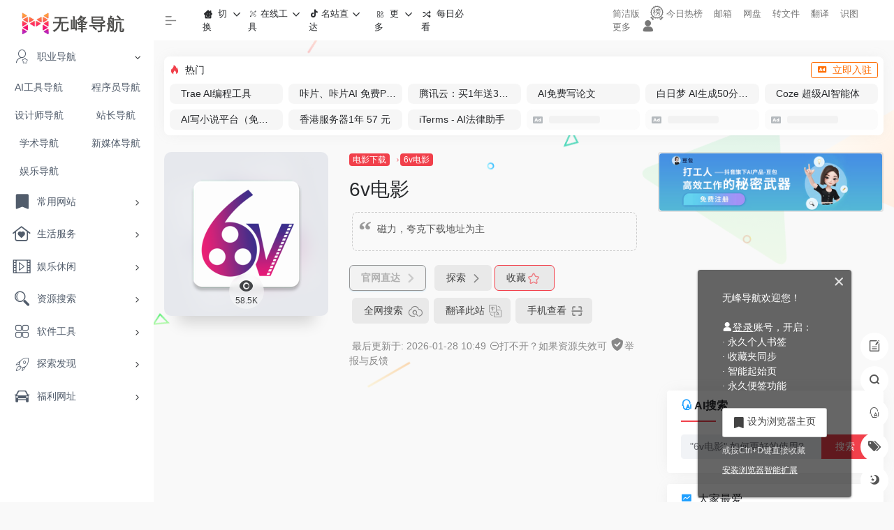

--- FILE ---
content_type: text/html; charset=UTF-8
request_url: https://www.8kmm.com/sites/6843.html
body_size: 25567
content:
<!DOCTYPE html>
<html lang="zh-CN" class="io-grey-mode">
<head> 
<script>
    var default_c = "io-grey-mode";
    var night = document.cookie.replace(/(?:(?:^|.*;\s*)io_night_mode\s*\=\s*([^;]*).*$)|^.*$/, "$1");
    try {
        if (night === "0" || (!night && window.matchMedia("(prefers-color-scheme: dark)").matches)) {
            document.documentElement.classList.add("io-black-mode");
            document.documentElement.classList.remove(default_c);
        } else {
            document.documentElement.classList.remove("io-black-mode");
            document.documentElement.classList.add(default_c);
        }
    } catch (_) {}
</script><meta charset="UTF-8">
<meta name="renderer" content="webkit">
<meta name="force-rendering" content="webkit">
<meta http-equiv="X-UA-Compatible" content="IE=edge, chrome=1">
<meta name="viewport" content="width=device-width, initial-scale=1.0, user-scalable=0, minimum-scale=1.0, maximum-scale=0.0, viewport-fit=cover">
<title>6v电影官网,磁力，夸克下载地址为主 - 无峰网址导航</title>
<link rel="preload" as="font" href="https://www.8kmm.com/wp-content/themes/onenav/css/fonts/iconfont.woff2" crossorigin>
<meta name="theme-color" content="#f9f9f9" />
<meta name="keywords" content="6v电影,无峰网址导航" />
<meta name="description" content="磁力，夸克下载地址为主" />
<meta property="og:type" content="article">
<meta property="og:url" content="https://www.8kmm.com/sites/6843.html"/>
<meta property="og:title" content="6v电影官网,磁力，夸克下载地址为主 - 无峰网址导航">
<meta property="og:description" content="磁力，夸克下载地址为主">
<meta property="og:image" content="https://i.8kmm.com/2023/02/114711_51771268.png">
<meta property="og:site_name" content="无峰网址导航">
<link rel="shortcut icon" href="https://www.8kmm.com/img/logo_200.png">
<link rel="apple-touch-icon" href="https://www.8kmm.com/img/logo_200.png">
<!--[if IE]><script src="https://www.8kmm.com/wp-content/themes/onenav/js/html5.min.js"></script><![endif]-->
<meta name='robots' content='max-image-preview:large' />
<style id='classic-theme-styles-inline-css' type='text/css'>
/*! This file is auto-generated */
.wp-block-button__link{color:#fff;background-color:#32373c;border-radius:9999px;box-shadow:none;text-decoration:none;padding:calc(.667em + 2px) calc(1.333em + 2px);font-size:1.125em}.wp-block-file__button{background:#32373c;color:#fff;text-decoration:none}
</style>
<link rel='stylesheet' id='iconfont-css' href='https://www.8kmm.com/wp-content/themes/onenav/css/iconfont.css?ver=4.1810' type='text/css' media='all' />
<link rel='stylesheet' id='iconfont-io-1-css' href='//at.alicdn.com/t/c/font_2102415_nfr60l12v19.css' type='text/css' media='all' />
<link rel='stylesheet' id='bootstrap-css' href='//cdn.bootcdn.net/ajax/libs/twitter-bootstrap/4.6.1/css/bootstrap.min.css' type='text/css' media='all' />
<link rel='stylesheet' id='lightbox-css' href='//cdn.bootcdn.net/ajax/libs/fancybox/3.5.7/jquery.fancybox.min.css' type='text/css' media='all' />
<link rel='stylesheet' id='style-css' href='//i.8kmm.com/onenav/css/style.min.css?ver=4.1810' type='text/css' media='all' />
<script type='text/javascript' src='//cdn.bootcdn.net/ajax/libs/jquery/3.5.1/jquery.min.js' id='jquery-js'></script>
<script id="jquery-js-after" type="text/javascript">
/* <![CDATA[ */ 
        function loadFunc(func) {if (document.all){window.attachEvent("onload",func);}else{window.addEventListener("load",func,false);}}   
        /* ]]> */
</script>
<link rel="canonical" href="https://www.8kmm.com/sites/6843.html" />
<link rel="alternate" type="application/json+oembed" href="https://www.8kmm.com/wp-json/oembed/1.0/embed?url=https%3A%2F%2Fwww.8kmm.com%2Fsites%2F6843.html" />
<link rel="alternate" type="text/xml+oembed" href="https://www.8kmm.com/wp-json/oembed/1.0/embed?url=https%3A%2F%2Fwww.8kmm.com%2Fsites%2F6843.html&#038;format=xml" />
<style>.hot-ico{width: 18px;}.customize-width{max-width:1900px}.sidebar-nav{width:220px}@media (min-width: 768px){.main-content{margin-left:220px;}.main-content .page-header{left:220px;}}</style><script>(function(a,b){a.ioLetterAvatar=function(d,l,j){d=d||"";l=l||60;var h="#1abc9c #2ecc71 #3498db #9b59b6 #3fe95e #16a085 #27ae60 #2980b9 #8e44ad #fc3e50 #f1c40f #e67e22 #e74c3c #00bcd4 #95aa36 #f39c12 #d35400 #c0392b #b2df1e #7ffc8d".split(" "),f,c,k,g,e,i,t,m;f=String(d).toUpperCase();f=f?f.charAt(0):"?";if(a.devicePixelRatio){l=(l*a.devicePixelRatio)}c=parseInt((((f=="?"?72:f.charCodeAt(0))-64)*12345).toString().slice(0,5));k=c%(h.length-1);t=(c+1)%(h.length-1);m=(c-1)%(h.length-1);g=b.createElement("canvas");g.width=l;g.height=l;e=g.getContext("2d");e.fillStyle=j?j:h[k];e.fillRect(0,0,g.width,g.height); e.arc((c*180)%l,(c*150)%l, (c/120)%l ,0 ,360 );e.fillStyle=h[t];e.globalAlpha = .6;e.fill();e.save();e.beginPath();e.fillStyle=h[m];e.globalAlpha = .4;e.arc((c*20)%l,(c*50)%l, ((99999-c)/80)%l,0 ,360 );e.fill();e.font=Math.round(g.width/2)+"px 'Microsoft Yahei'";e.textAlign="center";e.fillStyle="#fff";e.globalAlpha = 1;e.fillText(f,l/2,l/1.5);i=g.toDataURL();g=null;return i}})(window,document);</script><!-- 没有可用于此网址的 AMPHTML 版本。 --><link rel="icon" href="https://i.8kmm.com/2020/09/cropped-favicon-32x32.png" sizes="32x32" />
<link rel="icon" href="https://i.8kmm.com/2020/09/cropped-favicon-192x192.png" sizes="192x192" />
<link rel="apple-touch-icon" href="https://i.8kmm.com/2020/09/cropped-favicon-180x180.png" />
<meta name="msapplication-TileImage" content="https://i.8kmm.com/2020/09/cropped-favicon-270x270.png" />
<!-- 自定义代码 -->
<link rel="stylesheet" id="bootstrap-css" href="https://i.8kmm.com/v3/8kmm-min.css?v1" type="text/css" media="all">
<link rel="manifest" href="/manifest.json">
<script type="text/javascript" src="/swreg.js"></script>
<script type="text/javascript" src="//cpro.baidustatic.com/cpro/ui/cm.js" async="async" defer="defer" ></script>
<script>window.onload = function() { setTimeout(function() { let script = document.createElement("script"); script.setAttribute("async", ""); script.src = "//pagead2.googlesyndication.com/pagead/js/adsbygoogle.js"; document.body.appendChild(script); }, 20);}</script><!-- end 自定义代码 -->
</head> 
<body class="sites-template-default single single-sites postid-6843 sidebar_right sites">
        <div id="sidebar" class="sticky sidebar-nav fade">
            <div class="modal-dialog h-100  sidebar-nav-inner">
                <div class="sidebar-logo border-bottom border-color">
                    <!-- logo -->
                    <div class="logo overflow-hidden">
                                                <a href="https://www.8kmm.com" class="logo-expanded">
                            <img width="158" height="40" src="https://www.8kmm.com/img/logo_315_80_w.png" class="logo-light" alt="无峰网址导航">
                            <img width="158" height="40" src="https://www.8kmm.com/img/logo_315_80.png" class="logo-dark d-none" alt="无峰网址导航">
                        </a>
                        <a href="https://www.8kmm.com" class="logo-collapsed">
                            <img width="40" height="40" src="https://www.8kmm.com/img/logo_200.png" class="logo-light" alt="无峰网址导航">
                            <img width="40" height="40" src="https://www.8kmm.com/img/logo_200.png" class="logo-dark d-none" alt="无峰网址导航">
                        </a>
                    </div>
                    <!-- logo end -->
                </div>
                <div class="sidebar-menu flex-fill">
                    <div class="sidebar-scroll" >
                        <div class="sidebar-menu-inner">
                            <ul> 
                                                                                                        <li class="sidebar-item sidebar-show">
                                                                                        <a href="https://www.8kmm.com/#term-5398" class="" data-change="https://www.8kmm.com/#term-5398">
                                                <i class="io io-wodeshoucang icon-fw icon-lg"></i>
                                                <span>职业导航</span>
                                            </a>
                                            <i class="iconfont icon-arrow-r-m sidebar-more text-sm"></i>
                                            <ul style="display:block">
                                                                                            <li>
                                                    <a href="https://www.8kmm.com/ai" target="">
                                                        <span>AI工具导航</span>
                                                    </a>
                                                </li> 
                                                                                                <li>
                                                    <a href="https://www.8kmm.com/dev" target="">
                                                        <span>程序员导航</span>
                                                    </a>
                                                </li> 
                                                                                                <li>
                                                    <a href="https://www.8kmm.com/designer" target="">
                                                        <span>设计师导航</span>
                                                    </a>
                                                </li> 
                                                                                                <li>
                                                    <a href="https://www.8kmm.com/zhanzhang" target="">
                                                        <span>站长导航</span>
                                                    </a>
                                                </li> 
                                                                                                <li>
                                                    <a href="https://www.8kmm.com/sci" target="">
                                                        <span>学术导航</span>
                                                    </a>
                                                </li> 
                                                                                                <li>
                                                    <a href="https://www.8kmm.com/pm" target="">
                                                        <span>新媒体导航</span>
                                                    </a>
                                                </li> 
                                                                                                <li>
                                                    <a href="https://www.8kmm.com/yule" target="">
                                                        <span>娱乐导航</span>
                                                    </a>
                                                </li> 
                                                                                            </ul>
                                        </li>
                                                                        <li class="sidebar-item">
                                                                                        <a href="https://www.8kmm.com/#term-2" class="" data-change="https://www.8kmm.com/#term-2">
                                                <i class="io io-tuijian icon-fw icon-lg"></i>
                                                <span>常用网站</span>
                                            </a>
                                            <i class="iconfont icon-arrow-r-m sidebar-more text-sm"></i>
                                            <ul >
                                             
                                                <li>
                                                    <a href="https://www.8kmm.com/#term-2-2" class=""><span>热门推荐</span></a>
                                                </li>
                                             
                                                <li>
                                                    <a href="https://www.8kmm.com/#term-2-5654" class=""><span>知识社区</span></a>
                                                </li>
                                             
                                                <li>
                                                    <a href="https://www.8kmm.com/#term-2-3740" class=""><span>社交</span></a>
                                                </li>
                                             
                                                <li>
                                                    <a href="https://www.8kmm.com/#term-2-286" class=""><span>工作</span></a>
                                                </li>
                                             
                                                <li>
                                                    <a href="https://www.8kmm.com/#term-2-3" class=""><span>新闻</span></a>
                                                </li>
                                             
                                                <li>
                                                    <a href="https://www.8kmm.com/#term-2-3843" class=""><span>热点</span></a>
                                                </li>
                                                                                        </ul>
                                        </li>
                                                                        <li class="sidebar-item">
                                                                                        <a href="https://www.8kmm.com/#term-204" class="" data-change="https://www.8kmm.com/#term-204">
                                                <i class="io io-shenghuofuwu- icon-fw icon-lg"></i>
                                                <span>生活服务</span>
                                            </a>
                                            <i class="iconfont icon-arrow-r-m sidebar-more text-sm"></i>
                                            <ul >
                                             
                                                <li>
                                                    <a href="https://www.8kmm.com/#term-204-205" class=""><span>购物</span></a>
                                                </li>
                                             
                                                <li>
                                                    <a href="https://www.8kmm.com/#term-204-212" class=""><span>快递</span></a>
                                                </li>
                                             
                                                <li>
                                                    <a href="https://www.8kmm.com/#term-204-208" class=""><span>邮箱</span></a>
                                                </li>
                                             
                                                <li>
                                                    <a href="https://www.8kmm.com/#term-204-211" class=""><span>网盘</span></a>
                                                </li>
                                             
                                                <li>
                                                    <a href="https://www.8kmm.com/#term-204-217" class=""><span>招聘</span></a>
                                                </li>
                                             
                                                <li>
                                                    <a href="https://www.8kmm.com/#term-204-209" class=""><span>出行</span></a>
                                                </li>
                                             
                                                <li>
                                                    <a href="https://www.8kmm.com/#term-204-218" class=""><span>菜谱</span></a>
                                                </li>
                                             
                                                <li>
                                                    <a href="https://www.8kmm.com/#term-204-219" class=""><span>租售</span></a>
                                                </li>
                                             
                                                <li>
                                                    <a href="https://www.8kmm.com/#term-204-216" class=""><span>母婴</span></a>
                                                </li>
                                             
                                                <li>
                                                    <a href="https://www.8kmm.com/#term-204-220" class=""><span>健康</span></a>
                                                </li>
                                             
                                                <li>
                                                    <a href="https://www.8kmm.com/#term-204-4090" class=""><span>金融</span></a>
                                                </li>
                                             
                                                <li>
                                                    <a href="https://www.8kmm.com/#term-204-221" class=""><span>公益</span></a>
                                                </li>
                                             
                                                <li>
                                                    <a href="https://www.8kmm.com/#term-204-5415" class=""><span>其它</span></a>
                                                </li>
                                                                                        </ul>
                                        </li>
                                                                        <li class="sidebar-item">
                                                                                        <a href="https://www.8kmm.com/#term-4266" class="" data-change="https://www.8kmm.com/#term-4266">
                                                <i class="io io-yingshi icon-fw icon-lg"></i>
                                                <span>娱乐休闲</span>
                                            </a>
                                            <i class="iconfont icon-arrow-r-m sidebar-more text-sm"></i>
                                            <ul >
                                             
                                                <li>
                                                    <a href="https://www.8kmm.com/#term-4266-224" class=""><span>在线影视</span></a>
                                                </li>
                                             
                                                <li>
                                                    <a href="https://www.8kmm.com/#term-4266-228" class=""><span>爱美剧</span></a>
                                                </li>
                                             
                                                <li>
                                                    <a href="https://www.8kmm.com/#term-4266-227" class=""><span>日韩剧</span></a>
                                                </li>
                                             
                                                <li>
                                                    <a href="https://www.8kmm.com/#term-4266-225" class=""><span>电影下载</span></a>
                                                </li>
                                             
                                                <li>
                                                    <a href="https://www.8kmm.com/#term-4266-4267" class=""><span>电影字幕\资讯</span></a>
                                                </li>
                                             
                                                <li>
                                                    <a href="https://www.8kmm.com/#term-4266-2596" class=""><span>美女图库</span></a>
                                                </li>
                                             
                                                <li>
                                                    <a href="https://www.8kmm.com/#term-4266-207" class=""><span>在线游戏</span></a>
                                                </li>
                                             
                                                <li>
                                                    <a href="https://www.8kmm.com/#term-4266-7336" class=""><span>游戏资源</span></a>
                                                </li>
                                             
                                                <li>
                                                    <a href="https://www.8kmm.com/#term-4266-7337" class=""><span>游戏工具</span></a>
                                                </li>
                                             
                                                <li>
                                                    <a href="https://www.8kmm.com/#term-4266-7338" class=""><span>游戏平台</span></a>
                                                </li>
                                             
                                                <li>
                                                    <a href="https://www.8kmm.com/#term-4266-206" class=""><span>直播</span></a>
                                                </li>
                                             
                                                <li>
                                                    <a href="https://www.8kmm.com/#term-4266-236" class=""><span>小说</span></a>
                                                </li>
                                             
                                                <li>
                                                    <a href="https://www.8kmm.com/#term-4266-226" class=""><span>动漫/二次元</span></a>
                                                </li>
                                             
                                                <li>
                                                    <a href="https://www.8kmm.com/#term-4266-238" class=""><span>漫画</span></a>
                                                </li>
                                             
                                                <li>
                                                    <a href="https://www.8kmm.com/#term-4266-6201" class=""><span>音乐</span></a>
                                                </li>
                                                                                        </ul>
                                        </li>
                                                                        <li class="sidebar-item">
                                                                                        <a href="https://www.8kmm.com/#term-247" class="" data-change="https://www.8kmm.com/#term-247">
                                                <i class="io io-chaxun icon-fw icon-lg"></i>
                                                <span>资源搜索</span>
                                            </a>
                                            <i class="iconfont icon-arrow-r-m sidebar-more text-sm"></i>
                                            <ul >
                                             
                                                <li>
                                                    <a href="https://www.8kmm.com/#term-247-248" class=""><span>聚合搜索</span></a>
                                                </li>
                                             
                                                <li>
                                                    <a href="https://www.8kmm.com/#term-247-251" class=""><span>图片搜索</span></a>
                                                </li>
                                             
                                                <li>
                                                    <a href="https://www.8kmm.com/#term-247-250" class=""><span>图书搜索</span></a>
                                                </li>
                                             
                                                <li>
                                                    <a href="https://www.8kmm.com/#term-247-253" class=""><span>信息查询</span></a>
                                                </li>
                                             
                                                <li>
                                                    <a href="https://www.8kmm.com/#term-247-249" class=""><span>BT磁力搜索</span></a>
                                                </li>
                                             
                                                <li>
                                                    <a href="https://www.8kmm.com/#term-247-252" class=""><span>网盘搜索</span></a>
                                                </li>
                                                                                        </ul>
                                        </li>
                                                                        <li class="sidebar-item">
                                                                                        <a href="https://www.8kmm.com/#term-263" class="" data-change="https://www.8kmm.com/#term-263">
                                                <i class="io io-ruanjian icon-fw icon-lg"></i>
                                                <span>软件工具</span>
                                            </a>
                                            <i class="iconfont icon-arrow-r-m sidebar-more text-sm"></i>
                                            <ul >
                                             
                                                <li>
                                                    <a href="https://www.8kmm.com/#term-263-264" class=""><span>精品软件</span></a>
                                                </li>
                                             
                                                <li>
                                                    <a href="https://www.8kmm.com/#term-263-5610" class=""><span>系统相关</span></a>
                                                </li>
                                             
                                                <li>
                                                    <a href="https://www.8kmm.com/#term-263-7335" class=""><span>操作系统</span></a>
                                                </li>
                                             
                                                <li>
                                                    <a href="https://www.8kmm.com/#term-263-24" class=""><span>Chrome插件</span></a>
                                                </li>
                                             
                                                <li>
                                                    <a href="https://www.8kmm.com/#term-263-267" class=""><span>苹果下载</span></a>
                                                </li>
                                             
                                                <li>
                                                    <a href="https://www.8kmm.com/#term-263-266" class=""><span>安卓下载</span></a>
                                                </li>
                                             
                                                <li>
                                                    <a href="https://www.8kmm.com/#term-263-265" class=""><span>破解软件</span></a>
                                                </li>
                                                                                        </ul>
                                        </li>
                                                                        <li class="sidebar-item">
                                                                                        <a href="https://www.8kmm.com/#term-4" class="" data-change="https://www.8kmm.com/#term-4">
                                                <i class="io io-faxian4 icon-fw icon-lg"></i>
                                                <span>探索发现</span>
                                            </a>
                                            <i class="iconfont icon-arrow-r-m sidebar-more text-sm"></i>
                                            <ul >
                                             
                                                <li>
                                                    <a href="https://www.8kmm.com/#term-4-5769" class=""><span>AI</span></a>
                                                </li>
                                             
                                                <li>
                                                    <a href="https://www.8kmm.com/#term-4-3339" class=""><span>酷站</span></a>
                                                </li>
                                             
                                                <li>
                                                    <a href="https://www.8kmm.com/#term-4-4638" class=""><span>趣站</span></a>
                                                </li>
                                             
                                                <li>
                                                    <a href="https://www.8kmm.com/#term-4-5" class=""><span>发现产品</span></a>
                                                </li>
                                             
                                                <li>
                                                    <a href="https://www.8kmm.com/#term-4-4625" class=""><span>导航发现</span></a>
                                                </li>
                                             
                                                <li>
                                                    <a href="https://www.8kmm.com/#term-4-270" class=""><span>临时邮箱</span></a>
                                                </li>
                                             
                                                <li>
                                                    <a href="https://www.8kmm.com/#term-4-271" class=""><span>临时短信</span></a>
                                                </li>
                                                                                        </ul>
                                        </li>
                                                                        <li class="sidebar-item">
                                                                                        <a href="https://www.8kmm.com/#term-1022" class="" data-change="https://www.8kmm.com/#term-1022">
                                                <i class="io io-kaiche icon-fw icon-lg"></i>
                                                <span>福利网址</span>
                                            </a>
                                            <i class="iconfont icon-arrow-r-m sidebar-more text-sm"></i>
                                            <ul >
                                             
                                                <li>
                                                    <a href="https://www.8kmm.com/#term-1022-262" class=""><span>壁纸</span></a>
                                                </li>
                                             
                                                <li>
                                                    <a href="https://www.8kmm.com/#term-1022-2591" class=""><span>美图摄影</span></a>
                                                </li>
                                             
                                                <li>
                                                    <a href="https://www.8kmm.com/#term-1022-255" class=""><span>简历模板</span></a>
                                                </li>
                                             
                                                <li>
                                                    <a href="https://www.8kmm.com/#term-1022-17" class=""><span>PPT模板</span></a>
                                                </li>
                                             
                                                <li>
                                                    <a href="https://www.8kmm.com/#term-1022-4386" class=""><span>八千资源</span></a>
                                                </li>
                                             
                                                <li>
                                                    <a href="https://www.8kmm.com/#term-1022-2590" class=""><span>福利</span></a>
                                                </li>
                                                                                        </ul>
                                        </li>
                                 
                            </ul>
                        </div>
                    </div>
                </div>
                <div class="border-top py-2 border-color">
                    <div class="flex-bottom">
                        <ul> 
                             
                        </ul>
                    </div>
                </div>
            </div>
        </div>
        <div class="main-content flex-fill">    <div class=" header-nav">
        <div id="header" class="page-header sticky">
            <div class="navbar navbar-expand-md">
                <div class="container-fluid p-0 position-relative">
                    <div class="position-absolute w-100 text-center">
                        <a href="https://www.8kmm.com" class="navbar-brand d-md-none m-0" title="无峰网址导航">
                            <img width="118" height="30" src="https://www.8kmm.com/img/logo_315_80_w.png" class="logo-light" alt="无峰网址导航">
                            <img width="118" height="30" src="https://www.8kmm.com/img/logo_315_80.png" class="logo-dark d-none" alt="无峰网址导航">
                        </a>
                    </div>
                    <div class="nav-item d-md-none mobile-menu py-2 position-relative"><a href="javascript:" id="sidebar-switch" data-toggle="modal" data-target="#sidebar"><i class="iconfont icon-classification icon-lg"></i></a></div>                    <div class="collapse navbar-collapse order-2 order-md-1">
                        <div class="header-mini-btn">
                            <label>
                                <input id="mini-button" type="checkbox" checked="checked">
                                <svg viewBox="0 0 100 100" xmlns="http://www.w3.org/2000/svg"> 
                                    <path class="line--1" d="M0 40h62c18 0 18-20-17 5L31 55"></path>
                                    <path class="line--2" d="M0 50h80"></path>
                                    <path class="line--3" d="M0 60h62c18 0 18 20-17-5L31 45"></path>
                                </svg>
                            </label>
                        
                        </div>
                                                <ul class="navbar-nav navbar-top site-menu mr-4">
                            <li id="menu-item-8921" class="chang-nav menu-item menu-item-type-custom menu-item-object-custom menu-item-has-children menu-item-8921"><a href="#">
        <i class="io io-iconfontshenghuojiaofei icon-fw icon-lg"></i>
                <span>切换</span></a>
<ul class="sub-menu">
	<li id="menu-item-7920" class="menu-item menu-item-type-custom menu-item-object-custom menu-item-7920"><a href="https://www.8kmm.com/ai">
        <i class="io io-wuguan icon-fw icon-lg"></i>
                <span>AI导航</span></a></li>
	<li id="menu-item-6633" class="menu-item menu-item-type-custom menu-item-object-custom menu-item-6633"><a href="https://www.8kmm.com/designer">
        <i class="io io-caozuo icon-fw icon-lg"></i>
                <span>设计师导航</span></a></li>
	<li id="menu-item-6632" class="menu-item menu-item-type-custom menu-item-object-custom menu-item-6632"><a href="https://www.8kmm.com/dev">
        <i class="io io-git icon-fw icon-lg"></i>
                <span>程序员导航</span></a></li>
	<li id="menu-item-6634" class="menu-item menu-item-type-custom menu-item-object-custom menu-item-6634"><a href="https://www.8kmm.com/zhanzhang">
        <i class="io io-zhanchangpingtai icon-fw icon-lg"></i>
                <span>站长导航</span></a></li>
	<li id="menu-item-6635" class="menu-item menu-item-type-custom menu-item-object-custom menu-item-6635"><a href="https://www.8kmm.com/sci">
        <i class="io io-wenhuajiaoyu icon-fw icon-lg"></i>
                <span>学术导航</span></a></li>
	<li id="menu-item-8925" class="menu-item menu-item-type-custom menu-item-object-custom menu-item-8925"><a href="/bookmark/">
        <i class="io io-jueceyinqing icon-fw icon-lg"></i>
                <span>智能 · 起始页</span></a></li>
</ul>
</li>
<li id="menu-item-6636" class="menu-item menu-item-type-custom menu-item-object-custom menu-item-has-children menu-item-6636"><a href="https://www.8kmm.com/type/zaixiangongju">
        <i class="io io-caozuo icon-fw icon-lg"></i>
                <span>在线工具</span></a>
<ul class="sub-menu">
	<li id="menu-item-8013" class="menu-item menu-item-type-taxonomy menu-item-object-favorites menu-item-8013"><a href="https://www.8kmm.com/type/fanyi">
        <i class="io io-fanyi icon-fw icon-lg"></i>
                <span>翻译</span></a></li>
	<li id="menu-item-8014" class="menu-item menu-item-type-taxonomy menu-item-object-favorites menu-item-8014"><a href="https://www.8kmm.com/type/qrcodetool">
        <i class="iconfont icon-qr icon-fw icon-lg"></i>
                <span>二维码工具</span></a></li>
	<li id="menu-item-8017" class="menu-item menu-item-type-taxonomy menu-item-object-favorites menu-item-8017"><a href="https://www.8kmm.com/type/imgcompressenlarger">
        <i class="io io-xinjianpingmianchangjingchuangkou icon-fw icon-lg"></i>
                <span>图片缩放</span></a></li>
	<li id="menu-item-8018" class="menu-item menu-item-type-taxonomy menu-item-object-favorites menu-item-8018"><a href="https://www.8kmm.com/type/img-tools">
        <i class="io io-ziyuan1 icon-fw icon-lg"></i>
                <span>图片编辑</span></a></li>
	<li id="menu-item-8020" class="menu-item menu-item-type-taxonomy menu-item-object-favorites menu-item-8020"><a href="https://www.8kmm.com/type/context-tool">
        <i class="io io-wodejianli icon-fw icon-lg"></i>
                <span>文字编排</span></a></li>
	<li id="menu-item-8021" class="menu-item menu-item-type-taxonomy menu-item-object-favorites menu-item-8021"><a href="https://www.8kmm.com/type/pdfgongju">
        <i class="io io-pdf icon-fw icon-lg"></i>
                <span>PDF工具</span></a></li>
	<li id="menu-item-8022" class="menu-item menu-item-type-taxonomy menu-item-object-favorites menu-item-8022"><a href="https://www.8kmm.com/type/jiexixiazai">
        <i class="io io-xiazai icon-fw icon-lg"></i>
                <span>解析下载</span></a></li>
	<li id="menu-item-8016" class="menu-item menu-item-type-taxonomy menu-item-object-favorites menu-item-8016"><a href="https://www.8kmm.com/type/tupianxiazai">
        <i class="io io-xiazai1 icon-fw icon-lg"></i>
                <span>图片下载</span></a></li>
	<li id="menu-item-8023" class="menu-item menu-item-type-taxonomy menu-item-object-favorites menu-item-8023"><a href="https://www.8kmm.com/type/vodedit-online">
        <i class="io io-shipin icon-fw icon-lg"></i>
                <span>视频处理</span></a></li>
	<li id="menu-item-8024" class="menu-item menu-item-type-taxonomy menu-item-object-favorites menu-item-8024"><a href="https://www.8kmm.com/type/mindmap-online">
        <i class="io io-liuchengtu icon-fw icon-lg"></i>
                <span>脑图\流程图</span></a></li>
	<li id="menu-item-8025" class="menu-item menu-item-type-taxonomy menu-item-object-favorites menu-item-8025"><a href="https://www.8kmm.com/type/geshizhuanhuan">
        <i class="io io-iconfontzhizuobiaozhunbduan23 icon-fw icon-lg"></i>
                <span>格式转换</span></a></li>
	<li id="menu-item-8905" class="menu-item menu-item-type-taxonomy menu-item-object-favorites menu-item-8905"><a href="https://www.8kmm.com/type/wangluogongju">
        <i class="io io-gongju1 icon-fw icon-lg"></i>
                <span>网络工具</span></a></li>
	<li id="menu-item-10183" class="menu-item menu-item-type-taxonomy menu-item-object-favorites menu-item-10183"><a href="https://www.8kmm.com/type/ocr">
        <i class="iconfont icon-chakan-line icon-fw icon-lg"></i>
                <span>OCR识别</span></a></li>
	<li id="menu-item-10185" class="menu-item menu-item-type-taxonomy menu-item-object-favorites menu-item-10185"><a href="https://www.8kmm.com/type/formuchart">
        <i class="io io-chuanzhongjianzhan icon-fw icon-lg"></i>
                <span>公式与图表</span></a></li>
	<li id="menu-item-10184" class="menu-item menu-item-type-taxonomy menu-item-object-favorites menu-item-10184"><a href="https://www.8kmm.com/type/qitagongju">
        <i class="iconfont icon-like icon-fw icon-lg"></i>
                <span>实用工具</span></a></li>
	<li id="menu-item-8015" class="menu-item menu-item-type-taxonomy menu-item-object-favorites menu-item-8015"><a href="https://www.8kmm.com/type/mianfeituchuang">
        <i class="iconfont icon-upload icon-fw icon-lg"></i>
                <span>免费图床</span></a></li>
	<li id="menu-item-8028" class="menu-item menu-item-type-taxonomy menu-item-object-favorites menu-item-8028"><a href="https://www.8kmm.com/type/zaixiangongju">更多>></a></li>
</ul>
</li>
<li id="menu-item-6627" class="menu-item menu-item-type-custom menu-item-object-custom menu-item-has-children menu-item-6627"><a href="#">
        <i class="io io-gongju icon-fw icon-lg"></i>
                <span>更多</span></a>
<ul class="sub-menu">
	<li id="menu-item-6628" class="menu-item menu-item-type-taxonomy menu-item-object-favorites menu-item-6628"><a href="https://www.8kmm.com/type/zaixianyingshi">
        <i class="io io-yingshi icon-fw icon-lg"></i>
                <span>在线影视</span></a></li>
	<li id="menu-item-6629" class="menu-item menu-item-type-taxonomy menu-item-object-favorites menu-item-6629"><a href="https://www.8kmm.com/type/youxi">
        <i class="io io-youxi1 icon-fw icon-lg"></i>
                <span>在线游戏</span></a></li>
	<li id="menu-item-6630" class="menu-item menu-item-type-taxonomy menu-item-object-favorites menu-item-6630"><a href="https://www.8kmm.com/type/dongman">
        <i class="io io-manhua icon-fw icon-lg"></i>
                <span>动漫/二次元</span></a></li>
	<li id="menu-item-6631" class="menu-item menu-item-type-taxonomy menu-item-object-favorites menu-item-6631"><a href="https://www.8kmm.com/type/xiaoshuo">
        <i class="io io-gushixiaoshuo-copy icon-fw icon-lg"></i>
                <span>小说</span></a></li>
	<li id="menu-item-8850" class="menu-item menu-item-type-custom menu-item-object-custom menu-item-8850"><a title="本站排行榜" href="https://www.8kmm.com/hot">
        <i class="io io-hot icon-fw icon-lg"></i>
                <span>排行榜</span></a></li>
	<li id="menu-item-8922" class="menu-item menu-item-type-custom menu-item-object-custom menu-item-8922"><a href="/info#updatelogs">
        <i class="iconfont icon-tishi icon-fw icon-lg"></i>
                <span>更新！关于</span></a></li>
	<li id="menu-item-8923" class="menu-item menu-item-type-custom menu-item-object-custom menu-item-8923"><a href="/include">
        <i class="io io-tianjiashoucangtianjiabiaoqianshoucangjia icon-fw icon-lg"></i>
                <span>提交产品</span></a></li>
	<li id="menu-item-9232" class="menu-item menu-item-type-custom menu-item-object-custom menu-item-9232"><a target="_blank" rel="noopener" href="https://www.8kmm.com/note/hezuo">
        <i class="io io-gongyi icon-fw icon-lg"></i>
                <span>广告合作</span></a></li>
</ul>
</li>
<li id="menu-item-6050" class="menu-item menu-item-type-custom menu-item-object-custom menu-item-6050"><a href="/v">
        <i class="io io-suiji icon-fw icon-lg"></i>
                <span>每日必看</span></a></li>
 
                        </ul>
                    </div>
                    <ul class="nav navbar-menu text-xs order-1 order-md-2 position-relative">
                                                                            <li class="nav-login ml-3 ml-md-4">
                                <a href="https://www.8kmm.com/login/?redirect_to=https://www.8kmm.com/sites/6843.html" title="登录"><i class="iconfont icon-user icon-lg"></i></a>
                            </li>
                                                                                            </ul>
                </div>
            </div>
        </div>
        <div class="placeholder"></div>
            </div>
  <div id="content" class="container my-4 my-md-5">
    <div class="background-fx"><img width="25" height="15" src="https://www.8kmm.com/wp-content/themes/onenav/images/fx/shape-01.svg" class="shape-01"><img width="36" height="23" src="https://www.8kmm.com/wp-content/themes/onenav/images/fx/shape-02.svg" class="shape-02"><img width="62" height="37" src="https://www.8kmm.com/wp-content/themes/onenav/images/fx/shape-03.svg" class="shape-03"><img width="28" height="17" src="https://www.8kmm.com/wp-content/themes/onenav/images/fx/shape-04.svg" class="shape-04"><img width="12" height="12" src="https://www.8kmm.com/wp-content/themes/onenav/images/fx/shape-05.svg" class="shape-05"><img width="36" height="23" src="https://www.8kmm.com/wp-content/themes/onenav/images/fx/shape-06.svg" class="shape-06"><img width="12" height="12" src="https://www.8kmm.com/wp-content/themes/onenav/images/fx/shape-07.svg" class="shape-07"><img width="21" height="20" src="https://www.8kmm.com/wp-content/themes/onenav/images/fx/shape-08.svg" class="shape-08"><img width="10" height="10" src="https://www.8kmm.com/wp-content/themes/onenav/images/fx/shape-09.svg" class="shape-09"><img width="170" height="207" src="https://www.8kmm.com/wp-content/themes/onenav/images/fx/shape-10.svg" class="shape-10"><img width="193" height="235" src="https://www.8kmm.com/wp-content/themes/onenav/images/fx/shape-11.svg" class="shape-11"></div><div class="auto-ad-url text-center my-n3 my-md-n4"><div class="card my-0 mx-auto io-radius"><div class="card-head d-flex align-items-center pb-0 px-2 pt-2"><div class="text-sm"><i class="iconfont icon-hot mr-2"></i>热门</div><a href="https://www.8kmm.com/wp-admin/admin-ajax.php?action=pay_auto_ad_modal&loc=page" class="btn vc-yellow btn-outline btn-sm py-0 io-ajax-modal-get nofx ml-auto" data-modal_type="overflow-hidden"><i class="iconfont icon-ad-copy mr-2"></i>立即入驻</a></div><div class="card-body pt-1 pb-1 px-2 row row-xs"><div class="auto-list-1 col-3a col-md-6a my-1"><a href="https://www.8kmm.com/go/?url=aHR0cHM6Ly93d3cudHJhZS5jb20uY24vP3V0bV9zb3VyY2U9YWR2ZXJ0aXNpbmcmYW1wO3V0bV9tZWRpdW09OGttbV91Z19jcGEmYW1wO3V0bV90ZXJtPWh3X3RyYWVfOGttbQ%3D%3D" class="d-flex align-items-center auto-url-list io-radius px-2 py-1" target="_blank" rel="external" title="Trae AI编程工具"><div class="auto-ad-name text-sm ml-1 ml-md-2 overflowClip_1">Trae AI编程工具</div></a></div><div class="auto-list-2 col-3a col-md-6a my-1"><a href="https://www.8kmm.com/go/?url=aHR0cHM6Ly93d3cuY2FwcHQuY2MvP210bV9jYW1wYWlnbj1DWlFELWFpZGgtemQyNi0xMDA2NyA%3D" class="d-flex align-items-center auto-url-list io-radius px-2 py-1" target="_blank" rel="external" title="咔片、咔片AI 免费PPT "><div class="auto-ad-name text-sm ml-1 ml-md-2 overflowClip_1">咔片、咔片AI 免费PPT </div></a></div><div class="auto-list-3 col-3a col-md-6a my-1"><a href="https://www.8kmm.com/go/?url=aHR0cHM6Ly9jdXJsLnFjbG91ZC5jb20vek9FU2I4Snk%3D" class="d-flex align-items-center auto-url-list io-radius px-2 py-1" target="_blank" rel="external" title="腾讯云：买1年送3个月"><div class="auto-ad-name text-sm ml-1 ml-md-2 overflowClip_1">腾讯云：买1年送3个月</div></a></div><div class="auto-list-4 col-3a col-md-6a my-1"><a href="https://www.8kmm.com/go/?url=aHR0cHM6Ly93d3cucWlhbmJpeGllenVvLmNvbS8%2FcGljPUFrUmw%3D" class="d-flex align-items-center auto-url-list io-radius px-2 py-1" target="_blank" rel="external" title="AI免费写论文"><div class="auto-ad-name text-sm ml-1 ml-md-2 overflowClip_1">AI免费写论文</div></a></div><div class="auto-list-5 col-3a col-md-6a my-1"><a href="https://www.8kmm.com/go/?url=aHR0cHM6Ly9haWJybS5jb20vP2NvZGVkaF9jb2R5dg%3D%3D" class="d-flex align-items-center auto-url-list io-radius px-2 py-1" target="_blank" rel="external" title="白日梦 AI生成50分钟视频"><div class="auto-ad-name text-sm ml-1 ml-md-2 overflowClip_1">白日梦 AI生成50分钟视频</div></a></div><div class="auto-list-6 col-3a col-md-6a my-1"><a href="https://www.8kmm.com/go/?url=[base64]" class="d-flex align-items-center auto-url-list io-radius px-2 py-1" target="_blank" rel="external" title="Coze 超级AI智能体"><div class="auto-ad-name text-sm ml-1 ml-md-2 overflowClip_1">Coze 超级AI智能体</div></a></div><div class="auto-list-7 col-3a col-md-6a my-1"><a href="https://www.ai-xz.com/join?inviter=400518" class="d-flex align-items-center auto-url-list io-radius px-2 py-1" target="_blank" rel="external" title="AI写小说平台（免费）"><div class="auto-ad-name text-sm ml-1 ml-md-2 overflowClip_1">AI写小说平台（免费）</div></a></div><div class="auto-list-8 col-3a col-md-6a my-1"><a href="https://www.8kmm.com/go/?url=aHR0cHM6Ly93d3cudWNsb3VkLmNuL3NpdGUvYWN0aXZlL2t1YWlqaWVzYWxlLmh0bWw%2FaW52aXRhdGlvbl9jb2RlPUMxeEI5OThGN0ZEMDM0RA%3D%3D" class="d-flex align-items-center auto-url-list io-radius px-2 py-1" target="_blank" rel="external" title="香港服务器1年 57 元"><div class="auto-ad-name text-sm ml-1 ml-md-2 overflowClip_1">香港服务器1年 57 元</div></a></div><div class="auto-list-9 col-3a col-md-6a my-1"><a href="https://www.8kmm.com/go/?url=aHR0cHM6Ly9haS5pdGVybXMuY29tL2NvbnRyYWN0P3V0bV9zb3VyY2U9YWl0b29sJmFtcDt1dG1fbWVkaXVtPTM0JmFtcDt1dG1fY2FtcGFpZ249bmV3X3VzZXI%3D" class="d-flex align-items-center auto-url-list io-radius px-2 py-1" target="_blank" rel="external" title="iTerms - AI法律助手"><div class="auto-ad-name text-sm ml-1 ml-md-2 overflowClip_1">iTerms - AI法律助手</div></a></div><div class="auto-list-null col-3a col-md-6a my-1"><div class="d-flex align-items-center auto-url-list io-radius px-2 py-1"><i class="iconfont icon-ad-copy text-muted"></i><div class="auto-ad-name ml-2"></div></div></div><div class="auto-list-null col-3a col-md-6a my-1"><div class="d-flex align-items-center auto-url-list io-radius px-2 py-1"><i class="iconfont icon-ad-copy text-muted"></i><div class="auto-ad-name ml-2"></div></div></div><div class="auto-list-null col-3a col-md-6a my-1"><div class="d-flex align-items-center auto-url-list io-radius px-2 py-1"><i class="iconfont icon-ad-copy text-muted"></i><div class="auto-ad-name ml-2"></div></div></div></div></div></div><div class="row site-content py-4 py-md-5 mb-xl-5 mb-0 mx-xxxl-n5"><!-- 网址信息 --><div class="col-12 col-sm-5 col-md-4 col-lg-3"><div class="siteico"><div class="blur blur-layer" style="background: transparent url(https://i.8kmm.com/2023/02/114711_51771268.png) no-repeat center center;-webkit-background-size: cover;-moz-background-size: cover;-o-background-size: cover;background-size: cover;animation: rotate 30s linear infinite;"></div><img class="img-cover lazy unfancybox" src="https://www.8kmm.com/wp-content/themes/onenav/images/t.png" data-src="https://i.8kmm.com/2023/02/114711_51771268.png" onerror=null;src=ioLetterAvatar(alt,98) height="auto" width="auto"  alt="6v电影"><div id="country" class="text-xs custom-piece_c_b country-piece" style="display:none;"><i class="iconfont icon-loading icon-spin"></i></div><div class="tool-actions text-center mt-md-4">
                <a href="javascript:;" data-action="post_star" data-post_type="sites" data-id="6843" data-ticket="3c134b0b17" class=" btn btn-like btn-icon btn-light rounded-circle p-2 mx-3 mx-md-2 " data-toggle="tooltip" data-placement="top" title="收藏1" style="display:none">
                <span class="flex-column text-height-xs">
                    <i class="star-ico icon-lg iconfont icon-collection-line"></i>
                    <small class="star-count-6843 text-xs mt-1">0</small>
                </span>
                </a><a href="javascript:;" class="btn-share-toggler btn btn-icon btn-light rounded-circle p-2 mx-3 mx-md-2" data-toggle="tooltip" data-placement="top" title="当前热度"><span class="flex-column text-height-xs"><i class="icon-lg iconfont icon-chakan"></i><small class="share-count text-xs mt-1">58.5K</small></span></a></div></div></div><div class="col mt-4 mt-sm-0"><div class="site-body text-sm"><a class='btn-cat custom_btn-d mr-1' href='https://www.8kmm.com/type/yingshixiazhai'>电影下载</a> <i class="iconfont icon-arrow-r-m custom-piece_c" style="font-size:50%;color:#f1404b;vertical-align:0.075rem"></i><a class="btn-cat custom_btn-d mb-2" href="https://www.8kmm.com/sites/6843.html" title="6v电影">6v电影</a><h1 class="site-name h3 my-3">6v电影</h1><div class="mt-2"><p class="mb-2"><blockquote id="myinfo" class="ml-1">磁力，夸克下载地址为主</blockquote><span id="cursor"></span><script></script></p><div class="site-go mt-3"><div id="security_check_img"></div><span class="site-go-url"><a href="https://www.8kmm.com/go/?url=aHR0cDovL3d3dy5oYW82di5jYy8%3D" title="打开 6v电影" target="_blank" class="btn btn-arrow mr-2 breathe-div"><span>官网直达<i class="iconfont icon-arrow-r-m"></i></span></a></span><a href="https://www.8kmm.com/type/yingshixiazhai" title="6v电影 其它站点" class="btn btn-arrow ml-1"><span><i class="iconfont icon-arrow-r-m"></i>探索</span></a>
                <button type="button" data-action="post_star" data-post_type="sites" data-id="6843" data-ticket="3c134b0b17" class="btn btn btn-arrow btn-outline-danger custom_btn-outline btn-like ">
                    <i class="star-ico iconfont icon-collection-line mr-2"></i> 收藏 <span class="star-count-68430"></span>
                </button><a href="https://www.8kmm.com/bookmark/?wd=6v电影" title="全网搜索 6v电影" target="_blank" class="btn btn-arrow mr-2 ml-1"><span>全网搜索<i class="io io-yunsousuo"></i></span></a><a style="margin-left:-1px;" rel="nofollow"  href="http://webtrans.yodao.com/webTransPc/index.html?from=auto&to=auto&type=1&url=www.hao6v.cc&from=auto&to=zh&source=url&render=1" title="翻译 6v电影" target="_blank" class="btn btn-arrow mr-2"><span>翻译此站<i class="io io-fanyi"></i></span></a><a style="margin-left:-1px;" href="javascript:" class="btn btn-arrow qr-img"  data-toggle="tooltip" data-placement="bottom" data-html="true" title="<img src='https://www.8kmm.com/qr/?text=http://www.hao6v.cc/&#038;size=150&#038;margin=10' width='150'>"><span>手机查看 <i class="iconfont icon-qr-sweep"></i></span></a></div><div id="help-tips"><span class="mb-2 myhelp ml-1">最后更新于: 2026-01-28 10:49</span><a href="#helpme" id="helpyou" class=" tooltip-toggle rounded-lg myhelp" style="margin-left:5px"><i class="iconfont icon-subtract"></i>打不开？</a>如果资源失效可<a href="javascript:" class="tooltip-toggle rounded-lg myhelp" data-post_id="6843" data-toggle="modal" data-placement="top" data-target="#report-sites-modal" title="举报与反馈"> <i class="iconfont icon-security icon-lg"></i>举报与反馈</a></div></div></div></div><!-- 网址信息 end --> 
	<div class="sidebar sidebar-border col-12 col-md-12 col-lg-4 mt-4 mt-lg-0">
		<div id="custom_html-6" class="widget_text card io-sidebar-widget widget_custom_html"><div class="textwidget custom-html-widget"><a href="https://dis.csqixiang.cn/unpo/dbwfdh.html" target="_blank" rel="noopener"><img width="700" height="180" src="/img/sc/350x90.jpg" style="border-radius:0.25rem"></a></div></div> 
	</div>
</div>    <main class="content" role="main">
        <div class="content-wrap">
            <div class="content-layout">
                    <div class="panel site-content card transparent">
        <div class="card-body p-0">
            <div class="apd-bg">
                <div class="apd apd-right"><!-- 内容页面横向 -->
<ins class="adsbygoogle"
     style="display:block"
     data-ad-client="ca-pub-4634140968551896"
     data-ad-slot="1113417569"
     data-ad-format="auto"
     data-full-width-responsive="true"></ins>
<script>
     (adsbygoogle = window.adsbygoogle || []).push({});
</script>
<div style="margin-top:1px"></div>
<div class="_z0g472pafz"></div>
    <script type="text/javascript">
        (window.slotbydup = window.slotbydup || []).push({
            id: "u6677807",
            container: "_z0g472pafz",
            async: true
        });
    </script>
</div>            </div>
            <div class="panel-body single my-4 ">

            <div>6v电影（官网）,磁力，夸克下载地址为主</div>
            <h2 class="text-gray text-lg my-4"  ><i class="io io-sanjiao icon-lg mr-1"></i>6v电影是什么？</h2>



                <p>6v电影 每天搜集互联网最新电影和电视剧，为使用迅雷软件的用户提供最新的电影、电视剧、高清电影、免费下载等服务。</p>
6v电影是一个热门的 <a href="https://www.8kmm.com/type/yingshixiazhai"><b>电影下载</b> </a>网站&程序、归属于无峰导航中的 <a href="https://www.8kmm.com/type/yule"><b>​娱乐休闲</b></a> 导航。目前已经有（58.5K）人浏览过6v电影，广受网友们的一致好评。感兴趣的朋友户，欢迎通过提供的6v电影网址入口访问。实际体验！            </div>
        </div>
    </div>


    <div class="ral-cats class-nav"> <h3 class="text-gray text-lg my-4"  ><i class="io io-sanjiao icon-lg mr-1"></i>6v电影分类导航</h3><a href="https://www.8kmm.com/type/zhibo" target="_blank" class="tag-shenghuo color-5" style="margin-left:5px">直播</a><a href="https://www.8kmm.com/type/youxi" target="_blank" class="tag-shenghuo color-4" style="margin-left:5px">在线游戏</a><a href="https://www.8kmm.com/type/zaixianyingshi" target="_blank" class="tag-shenghuo color-8" style="margin-left:5px">在线影视</a><a href="https://www.8kmm.com/type/yingshixiazhai" target="_blank" class="tag-shenghuo color-4" style="margin-left:5px">电影下载</a><a href="https://www.8kmm.com/type/dongman" target="_blank" class="tag-shenghuo color-8" style="margin-left:5px">动漫/二次元</a><a href="https://www.8kmm.com/type/rihanju" target="_blank" class="tag-shenghuo color-6" style="margin-left:5px">日韩剧</a><a href="https://www.8kmm.com/type/meiju" target="_blank" class="tag-shenghuo color-5" style="margin-left:5px">美剧</a><a href="https://www.8kmm.com/type/xiaoshuo" target="_blank" class="tag-shenghuo color-0" style="margin-left:5px">小说</a><a href="https://www.8kmm.com/type/manhua" target="_blank" class="tag-shenghuo color-8" style="margin-left:5px">漫画</a><a href="https://www.8kmm.com/type/yingshixinxi" target="_blank" class="tag-shenghuo color-0" style="margin-left:5px">电影字幕\资讯</a><a href="https://www.8kmm.com/type/gamezy" target="_blank" class="tag-shenghuo color-7" style="margin-left:5px">游戏资源</a><a href="https://www.8kmm.com/type/gametools" target="_blank" class="tag-shenghuo color-0" style="margin-left:5px">游戏工具</a><a href="https://www.8kmm.com/type/gameplatform" target="_blank" class="tag-shenghuo color-3" style="margin-left:5px">游戏平台</a><a href="https://www.8kmm.com/type/gameaccelerator" target="_blank" class="tag-shenghuo color-0" style="margin-left:5px">游戏加速器</a></div>    <!--帮助开始-->
    <h3 class="text-gray  text-lg my-4" id="helpme"><i class="io io-sanjiao icon-lg mr-1"></i>6v电影（官网） 打不开万能教程</h3>
    <div class="panel site-content sites-default-content card">
        <div class="card-body helpme">
            <ul>
                    <li><p><b>软件屏蔽：</b>微信/QQ可能屏蔽了“6v电影”网站，首先保证网址是从浏览器/手机浏览器打开的，因为微信/QQ会屏蔽一些站。</p></li>
                    <li><p><b>浏览器问题：</b>如果浏览器提示“6v电影”该网站违规，并非真的违规。而是浏览器厂商屏蔽了这个站。推荐原生态不会屏蔽网站的浏览器，苹果可以用自带的浏览器，<a href="https://www.microsoft.com/zh-cn/edge" target="_blank" rel="nofollow">微软Edge</a>、<a href="https://www.alookweb.com/" target="_blank" rel="nofollow">Alook浏览器</a>、<a href="https://www.xbext.com/" target="_blank" rel="nofollow">X浏览器</a>、<a href="https://viayoo.com/zh-cn/" target="_blank" rel="nofollow">VIA浏览器</a>等</p></li>
                    <li><span><b>网络问题：</b>如果你的网络连接不稳定，或者你使用的网络运营商并未被网站优化支持，可能会遇到访问困难。此时，可以尝试使用网络加速器，将网络切换至更稳定的运营商。另外，部分网站可能需要科学上网才能访问，如Google等（不推荐，除非你真的用于学习资料的查询）。</span>
                    <p>针对一些小型网站打不开,可以来无峰导航寻找<a href='https://www.8kmm.com/bookmark/?wd=6v电影最新网址' target="_blank">6v电影最新网址</a>、<a href='https://www.8kmm.com/bookmark/?wd=6v电影发布页' target="_blank">6v电影发布页</a>和<a href='https://www.8kmm.com/bookmark/?wd=6v电影备用网址' target="_blank">6v电影”备用网址</a>。</p></li>

                    </ul>
                    <b>以上三点均能解决99.99%网站打不开的问题了。</b>如果通过以上三点都无法打开， 请<a href="javascript:" class="tooltip-toggle rounded-lg myhelp" data-post_id="6843" data-toggle="modal" data-placement="top" data-target="#report-sites-modal" title="举报与反馈"><i class="iconfont icon-security icon-lg"></i>举报与反馈</a>！如还有其它疑问，可在线留言，着急的话也可以通过QQ在线联系我们。</p>
        </div>
    </div>
    <!--帮助结束-->










        <h2 class="text-gray  text-lg my-4"><i class="iconfont icon-tubiaopeizhi mr-1 icon-lg"></i>6v电影数据评估</h2>
    <div class="panel site-content sites-default-content card">
        <div class="card-body">
            <p class="viewport">
            6v电影浏览人数已经达到58.5K，如你需要查询该站的相关权重信息，可以点击"<a class="external" href="https://www.8kmm.com/go/?url=aHR0cHM6Ly9zZW8uNTExOC5jb20vd3d3LmhhbzZ2LmNjP3Q9eWRt" rel="nofollow" target="_blank">5118数据</a>""<a class="external" href="https://www.8kmm.com/go/?url=aHR0cHM6Ly93d3cuYWl6aGFuLmNvbS9zZW8vd3d3LmhhbzZ2LmNj" rel="nofollow" target="_blank">爱站数据</a>""<a class="external" href="https://www.8kmm.com/go/?url=aHR0cHM6Ly9zZW8uY2hpbmF6LmNvbS8%2FcT13d3cuaGFvNnYuY2M%3D" rel="nofollow" target="_blank">Chinaz数据</a>"进入；以目前的网站数据参考，建议大家请以爱站数据为准，更多网站价值评估因素如：6v电影的访问速度、搜索引擎收录以及索引量、用户体验等；当然要评估一个站的价值，最主要还是需要根据您自身的需求以及需要，一些确切的数据则需要找6v电影的站长进行洽谈提供。如该站的IP、PV、跳出率等！</p>
            <div class="text-center my-2"><span class=" content-title"><span class="d-none"></span>关于（6v电影）特别声明</span></div>
            <p class="text-muted text-sm m-0">
            本站无峰网址导航提供的6v电影都来源于网络，不保证外部链接的准确性和完整性，同时，对于该外部链接的指向，不由无峰网址导航实际控制，无峰网址导航仅提供6v电影的信息展示平台，不承担相关法律责任。在2023年2月4日 23:39收录时，该网页上的内容，都属于合规合法，后期网页的内容如出现违规，可以直接联系网站管理员进行删除<a href="javascript:" class="tooltip-toggle rounded-lg myhelp" style="color:blue" data-post_id="" data-toggle="modal" data-placement="top" data-target="#report-sites-modal" title="反馈"><i class="iconfont icon-security icon-lg"></i>
           举报</a>。<span class="ml-auto d-none d-md-block">《6v电影》本文地址https://www.8kmm.com/sites/6843.html转载请注明</span></p>
        </div>
        <div class="card-footer text-muted text-xs">
            <div class=""><span>无峰网址导航致力于优质、实用的网络站点资源收集与分享！</span></div>
        </div>
    </div>
                <h2 class="text-gray text-lg my-4"><i class="site-tag iconfont icon-tag icon-lg mr-1" ></i>相关导航</h2>
                <div class="row mb-n4"> 
                                    <div class="url-card  col-sm-6 col-md-4 ">
                
        <div class="url-body default ">
            <a href="https://www.8kmm.com/sites/6313.html" target="_blank" rel=" noopener" data-id="6313" data-url="https://www.8kmm.com/sites/6313.html" class="card no-c is-views mb-4 site-6313" data-toggle="tooltip" data-placement="bottom"  title="高清，磁力链接，种子下载">
                <div class="card-body url-content d-flex align-items-center">
                                        <div class="url-img rounded-circle mr-2 d-flex align-items-center justify-content-center">
                        <img class=" lazy unfancybox" src="https://www.8kmm.com/wp-content/themes/onenav/images/favicon.png" data-src="https://api.8kmm.com/get.php?url=gaoqing.fm" onerror=null;src=ioLetterAvatar(alt,40) height="auto" width="auto"  alt="高清电台">                    </div>
                                        <div class="url-info flex-fill">
                        <div class="text-sm overflowClip_1">
                        <strong>高清电台</strong>
                                                </div>
                        <p class="overflowClip_1 m-0 text-muted text-xs">高清，磁力链接，种子下载</p>
                    </div>
                </div>
            </a>
                        <a href="https://www.8kmm.com/sites/6313.html" target="_blank"  title="详情" class="togo text-center text-muted " data-id="6313" data-toggle="tooltip" data-placement="right"><i class="io io-zaixiangongju"></i></a>
                    </div>
                </div>
                            <div class="url-card  col-sm-6 col-md-4 ">
                
        <div class="url-body default ">
            <a href="https://www.8kmm.com/sites/1899.html" target="_blank" rel=" noopener" data-id="1899" data-url="https://www.8kmm.com/sites/1899.html" class="card no-c is-views mb-4 site-1899" data-toggle="tooltip" data-placement="bottom"  title="中国高清网">
                <div class="card-body url-content d-flex align-items-center">
                                        <div class="url-img rounded-circle mr-2 d-flex align-items-center justify-content-center">
                        <img class=" lazy unfancybox" src="https://www.8kmm.com/wp-content/themes/onenav/images/favicon.png" data-src="[data-uri]"  height="auto" width="auto"  alt="中国高清网">                    </div>
                                        <div class="url-info flex-fill">
                        <div class="text-sm overflowClip_1">
                        <strong>中国高清网</strong>
                                                </div>
                        <p class="overflowClip_1 m-0 text-muted text-xs">中国高清网</p>
                    </div>
                </div>
            </a>
                        <a href="https://www.8kmm.com/sites/1899.html" target="_blank"  title="详情" class="togo text-center text-muted " data-id="1899" data-toggle="tooltip" data-placement="right"><i class="io io-zaixiangongju"></i></a>
                    </div>
                </div>
                            <div class="url-card  col-sm-6 col-md-4 ">
                
        <div class="url-body default ">
            <a href="https://www.8kmm.com/go/?url=aHR0cHM6Ly93d3cuaGR6dS5jb20v" target="_blank" rel="external nofollow noopener" data-id="11246" data-url="https://www.hdzu.com" class="card no-c is-views mb-4 site-11246" data-toggle="tooltip" data-placement="bottom"  title="一款免费下载影视的网站，包括剧情、动作、悬疑、喜剧等。有提供4K高清影视与普通1080P的电影。所有电影都有提供磁力链接，可以实用Pikpak等软件直接转存观看或下载。">
                <div class="card-body url-content d-flex align-items-center">
                                        <div class="url-img rounded-circle mr-2 d-flex align-items-center justify-content-center">
                        <img class=" lazy unfancybox" src="https://www.8kmm.com/wp-content/themes/onenav/images/favicon.png" data-src="https://i.8kmm.com/2025/08/1754029153-favicon_1754029129319.webp"  height="auto" width="auto"  alt="高清影视下载社区">                    </div>
                                        <div class="url-info flex-fill">
                        <div class="text-sm overflowClip_1">
                        <strong>高清影视下载社区</strong>
                                                </div>
                        <p class="overflowClip_1 m-0 text-muted text-xs">一款免费下载影视的网站，包括剧情、动作、悬疑、喜剧等。有提供4K高清影视与普通1080P的电影。所有电影都有提供磁力链接，可以实用Pikpak等软件直接转存观看或下载。</p>
                    </div>
                </div>
            </a>
                        <a href="https://www.8kmm.com/sites/11246.html" target="_blank"  title="详情" class="togo text-center text-muted " data-id="11246" data-toggle="tooltip" data-placement="right"><i class="io io-zaixiangongju"></i></a>
                    </div>
                </div>
                            <div class="url-card  col-sm-6 col-md-4 ">
                
        <div class="url-body default ">
            <a href="https://www.8kmm.com/sites/5117.html" target="_blank" rel=" noopener" data-id="5117" data-url="https://www.8kmm.com/sites/5117.html" class="card no-c is-views mb-4 site-5117" data-toggle="tooltip" data-placement="bottom"  title="电影港网">
                <div class="card-body url-content d-flex align-items-center">
                                        <div class="url-img rounded-circle mr-2 d-flex align-items-center justify-content-center">
                        <img class=" lazy unfancybox" src="https://www.8kmm.com/wp-content/themes/onenav/images/favicon.png" data-src="https://api.8kmm.com/get.php?url=www.dyg5.com" onerror=null;src=ioLetterAvatar(alt,40) height="auto" width="auto"  alt="电影港">                    </div>
                                        <div class="url-info flex-fill">
                        <div class="text-sm overflowClip_1">
                        <strong>电影港</strong>
                                                </div>
                        <p class="overflowClip_1 m-0 text-muted text-xs">电影港网</p>
                    </div>
                </div>
            </a>
                        <a href="https://www.8kmm.com/sites/5117.html" target="_blank"  title="详情" class="togo text-center text-muted " data-id="5117" data-toggle="tooltip" data-placement="right"><i class="io io-zaixiangongju"></i></a>
                    </div>
                </div>
                            <div class="url-card  col-sm-6 col-md-4 ">
                
        <div class="url-body default ">
            <a href="https://www.8kmm.com/go/?url=aHR0cHM6Ly9kdWFuanVrdS5vcmcv" target="_blank" rel="external nofollow noopener" data-id="10723" data-url="https://duanjuku.org" class="card no-c is-views mb-4 site-10723" data-toggle="tooltip" data-placement="bottom"  title="短剧库，全网最新短剧收集与分享，人工精选，超燃好看。">
                <div class="card-body url-content d-flex align-items-center">
                                        <div class="url-img rounded-circle mr-2 d-flex align-items-center justify-content-center">
                        <img class=" lazy unfancybox" src="https://www.8kmm.com/wp-content/themes/onenav/images/favicon.png" data-src="https://api.8kmm.com/get.php?url=duanjuku.org" onerror=null;src=ioLetterAvatar(alt,40) height="auto" width="auto"  alt="短剧库">                    </div>
                                        <div class="url-info flex-fill">
                        <div class="text-sm overflowClip_1">
                        <strong>短剧库</strong>
                                                </div>
                        <p class="overflowClip_1 m-0 text-muted text-xs">短剧库，全网最新短剧收集与分享，人工精选，超燃好看。</p>
                    </div>
                </div>
            </a>
                        <a href="https://www.8kmm.com/sites/10723.html" target="_blank"  title="详情" class="togo text-center text-muted " data-id="10723" data-toggle="tooltip" data-placement="right"><i class="io io-zaixiangongju"></i></a>
                    </div>
                </div>
                            <div class="url-card  col-sm-6 col-md-4 ">
                
        <div class="url-body default ">
            <a href="https://www.8kmm.com/go/?url=aHR0cHM6Ly93d3cuZHlkeXR0Lm5ldC8%3D" target="_blank" rel="external nofollow noopener" data-id="4922" data-url="https://www.dydytt.net" class="card no-c is-views mb-4 site-4922" data-toggle="tooltip" data-placement="bottom"  title="dytt第一电影天堂">
                <div class="card-body url-content d-flex align-items-center">
                                        <div class="url-img rounded-circle mr-2 d-flex align-items-center justify-content-center">
                        <img class=" lazy unfancybox" src="https://www.8kmm.com/wp-content/themes/onenav/images/favicon.png" data-src="https://api.8kmm.com/get.php?url=www.dydytt.net" onerror=null;src=ioLetterAvatar(alt,40) height="auto" width="auto"  alt="dytt第一电影天堂">                    </div>
                                        <div class="url-info flex-fill">
                        <div class="text-sm overflowClip_1">
                        <strong>dytt第一电影天堂</strong>
                                                </div>
                        <p class="overflowClip_1 m-0 text-muted text-xs">dytt第一电影天堂</p>
                    </div>
                </div>
            </a>
                        <a href="https://www.8kmm.com/sites/4922.html" target="_blank"  title="详情" class="togo text-center text-muted " data-id="4922" data-toggle="tooltip" data-placement="right"><i class="io io-zaixiangongju"></i></a>
                    </div>
                </div>
                            </div>
                
<!-- comments -->
<div class="post-apd mt-4"><div class="_1vaosnt3qhw"></div>
<script type="text/javascript">
    (window.slotbydup = window.slotbydup || []).push({
        id: "u6677807",
        container: "_1vaosnt3qhw",
        async: true
    });
</script>
</div><div id="comments" class="comments">
	<h2 id="comments-list-title" class="comments-title h5 mx-1 my-4">
		<i class="iconfont icon-comment"></i>
		<span class="noticom">
			<a href="https://www.8kmm.com/sites/6843.html#respond" class="comments-title" >暂无评论</a> 
		</span>
	</h2> 
	<div class="card">
		<div class="card-body"> 
						<div id="respond_box">
				<div id="respond" class="comment-respond">
										<form id="commentform" class="text-sm mb-4">	
						<div class="visitor-avatar d-flex flex-fill mb-2">
														<img width="82" height="82" class="v-avatar rounded-circle" src="https://www.8kmm.com/wp-content/themes/onenav/images/gravatar.jpg">
													</div> 
						<div class="comment-textarea mb-3">
							<textarea name="comment" id="comment" class="form-control" placeholder="输入评论内容..." tabindex="4" cols="50" rows="3"></textarea>
						</div>
							
						<div id="comment-author-info" class="row  row-sm">
							<div class="col-12 col-md-6 mb-3"><input type="text" name="author" id="author" class="form-control" value="" size="22" placeholder="昵称" tabindex="2"/></div>	
							<div class="col-12 col-md-6 mb-3"><input type="text" name="email" id="email" class="form-control" value="" size="22" placeholder="邮箱" tabindex="3" /></div>
						</div>
																		<div class="com-footer d-flex justify-content-end flex-wrap">
							<input type="hidden" id="_wpnonce" name="_wpnonce" value="3b52d7897a" /><input type="hidden" name="_wp_http_referer" value="/sites/6843.html" />							<a rel="nofollow" id="cancel-comment-reply-link" style="display: none;" href="javascript:;" class="btn btn-light custom_btn-outline mx-2">再想想</a>
							<input captcha-type="geetest" type="hidden" name="captcha_type" value="geetest" data-appid="bde5e3c29f05a9d16673bab7374cbcd8">							<button class="btn btn-dark custom_btn-d ml-2" type="submit" id="submit">发表评论</button>
							<input type="hidden" name="action" value="ajax_comment"/>
							<input type='hidden' name='comment_post_ID' value='6843' id='comment_post_ID' />
<input type='hidden' name='comment_parent' id='comment_parent' value='0' />
						</div>
					</form>
					<div class="clear"></div>
									</div>
			</div>	
						<div id="loading-comments"><span></span></div>
						<div class="not-comment card"><div class="card-body nothing text-center color-d">暂无评论...</div></div>
					
		</div>	
	</div>
</div><!-- comments end -->
            </div><!-- content-layout end -->
        </div><!-- content-wrap end -->
     
	<div class="sidebar sidebar-tools d-none d-lg-block">
		<div id="search-3" class="card io-sidebar-widget widget_search"><div class="card-header widget-header"><h3 class="text-md mb-0">AI搜索</h3></div><form role="search" method="get" id="searchform" class="searchform" action="https://www.8kmm.com/">
				<div>
					<label class="screen-reader-text" for="s">搜索：</label>
					<input type="text" value="" name="s" id="s" />
					<input type="submit" id="searchsubmit" value="搜索" />
				</div>
			</form></div><div id="hot_sites-13" class="card io-sidebar-widget io-widget-sites-list"><div class="card-header widget-header"><h3 class="text-md mb-0"><i class="mr-2 iconfont icon-chart-pc"></i>大家最爱</h3></div><div class="card-body"><div class="row row-sm my-n1"><div class="url-card col-6  my-1"><a href="https://www.8kmm.com/sites/1894.html" target='_blank'  class="card post-min m-0" data-url="https://www.dygod.net/" data-id="1894"><div class="card-body" style="padding:0.3rem 0.5rem;"><div class="url-content d-flex align-items-center"><div class="url-img rounded-circle"><img class=" lazy unfancybox" src="https://www.8kmm.com/wp-content/themes/onenav/images/favicon.png" data-src="/2020/logo/20200925193949.png"  height="auto" width="auto"  alt="电影天堂"></div><div class="url-info pl-1 flex-fill"><div class="text-xs overflowClip_1">电影天堂</div></div></div></div></a></div><div class="url-card col-6  my-1"><a href="https://www.8kmm.com/sites/6350.html" target='_blank'  class="card post-min m-0" data-url="https://www.8kmm.com/sites/6350.html" data-id="6350"><div class="card-body" style="padding:0.3rem 0.5rem;"><div class="url-content d-flex align-items-center"><div class="url-img rounded-circle"><img class=" lazy unfancybox" src="https://www.8kmm.com/wp-content/themes/onenav/images/favicon.png" data-src="https://i.8kmm.com/2022/12/zcl.png"  height="auto" width="auto"  alt="磁力天堂"></div><div class="url-info pl-1 flex-fill"><div class="text-xs overflowClip_1">磁力天堂</div></div></div></div></a></div><div class="url-card col-6  my-1"><a href="https://www.8kmm.com/sites/6346.html" target='_blank'  class="card post-min m-0" data-url="https://seedhub.info/" data-id="6346"><div class="card-body" style="padding:0.3rem 0.5rem;"><div class="url-content d-flex align-items-center"><div class="url-img rounded-circle"><img class=" lazy unfancybox" src="https://www.8kmm.com/wp-content/themes/onenav/images/favicon.png" data-src="https://i.8kmm.com/2022/12/favicon-3.png"  height="auto" width="auto"  alt="SeedHub"></div><div class="url-info pl-1 flex-fill"><div class="text-xs overflowClip_1">SeedHub</div></div></div></div></a></div><div class="url-card col-6  my-1"><a href="https://www.8kmm.com/sites/4922.html" target='_blank'  class="card post-min m-0" data-url="https://www.dydytt.net/" data-id="4922"><div class="card-body" style="padding:0.3rem 0.5rem;"><div class="url-content d-flex align-items-center"><div class="url-img rounded-circle"><img class=" lazy unfancybox" src="https://www.8kmm.com/wp-content/themes/onenav/images/favicon.png" data-src="https://api.8kmm.com/get.php?url=www.dydytt.net" onerror=null;src=ioLetterAvatar(alt,40) height="auto" width="auto"  alt="dytt第一电影天堂"></div><div class="url-info pl-1 flex-fill"><div class="text-xs overflowClip_1">dytt第一电影天堂</div></div></div></div></a></div><div class="url-card col-6  my-1"><a href="https://www.8kmm.com/sites/1896.html" target='_blank'  class="card post-min m-0" data-url="https://www.8kmm.com/sites/1896.html" data-id="1896"><div class="card-body" style="padding:0.3rem 0.5rem;"><div class="url-content d-flex align-items-center"><div class="url-img rounded-circle"><img class=" lazy unfancybox" src="https://www.8kmm.com/wp-content/themes/onenav/images/favicon.png" data-src="https://www.8kmm.com/wp-content/themes/onenav/images/favicon.png" onerror=null;src=ioLetterAvatar(alt,40) height="auto" width="auto"  alt="片源网"></div><div class="url-info pl-1 flex-fill"><div class="text-xs overflowClip_1">片源网</div></div></div></div></a></div><div class="url-card col-6  my-1"><a href="https://www.8kmm.com/sites/6312.html" target='_blank'  class="card post-min m-0" data-url="https://dianying4k.com/" data-id="6312"><div class="card-body" style="padding:0.3rem 0.5rem;"><div class="url-content d-flex align-items-center"><div class="url-img rounded-circle"><img class=" lazy unfancybox" src="https://www.8kmm.com/wp-content/themes/onenav/images/favicon.png" data-src="https://api.8kmm.com/get.php?url=dianying4k.com" onerror=null;src=ioLetterAvatar(alt,40) height="auto" width="auto"  alt="4K电影下载"></div><div class="url-info pl-1 flex-fill"><div class="text-xs overflowClip_1">4K电影下载</div></div></div></div></a></div><div class="url-card col-6  my-1"><a href="https://www.8kmm.com/sites/8827.html" target='_blank'  class="card post-min m-0" data-url="https://www.8kmm.com/sites/8827.html" data-id="8827"><div class="card-body" style="padding:0.3rem 0.5rem;"><div class="url-content d-flex align-items-center"><div class="url-img rounded-circle"><img class=" lazy unfancybox" src="https://www.8kmm.com/wp-content/themes/onenav/images/favicon.png" data-src="https://i.8kmm.com/2024/03/20220523150310196THO-e1710579311543.png"  height="auto" width="auto"  alt="哔嘀影视"></div><div class="url-info pl-1 flex-fill"><div class="text-xs overflowClip_1">哔嘀影视</div></div></div></div></a></div><div class="url-card col-6  my-1"><a href="https://www.8kmm.com/sites/9362.html" target='_blank'  class="card post-min m-0" data-url="https://www.xl720.com/" data-id="9362"><div class="card-body" style="padding:0.3rem 0.5rem;"><div class="url-content d-flex align-items-center"><div class="url-img rounded-circle"><img class=" lazy unfancybox" src="https://www.8kmm.com/wp-content/themes/onenav/images/favicon.png" data-src="https://i.8kmm.com/2024/01/xunlei.png"  height="auto" width="auto"  alt="迅雷电影天堂"></div><div class="url-info pl-1 flex-fill"><div class="text-xs overflowClip_1">迅雷电影天堂</div></div></div></div></a></div><div class="url-card col-6  my-1"><a href="https://www.8kmm.com/sites/8861.html" target='_blank'  class="card post-min m-0" data-url="https://www.mini4k.com/" data-id="8861"><div class="card-body" style="padding:0.3rem 0.5rem;"><div class="url-content d-flex align-items-center"><div class="url-img rounded-circle"><img class=" lazy unfancybox" src="https://www.8kmm.com/wp-content/themes/onenav/images/favicon.png" data-src="https://i.8kmm.com/2023/08/144x144.webp"  height="auto" width="auto"  alt="Mini4k迷客电影"></div><div class="url-info pl-1 flex-fill"><div class="text-xs overflowClip_1">Mini4k迷客电影</div></div></div></div></a></div><div class="url-card col-6  my-1"><a href="https://www.8kmm.com/sites/4906.html" target='_blank'  class="card post-min m-0" data-url="https://www.8kmm.com/sites/4906.html" data-id="4906"><div class="card-body" style="padding:0.3rem 0.5rem;"><div class="url-content d-flex align-items-center"><div class="url-img rounded-circle"><img class=" lazy unfancybox" src="https://www.8kmm.com/wp-content/themes/onenav/images/favicon.png" data-src="https://www.8kmm.com/wp-content/themes/onenav/images/favicon.png" onerror=null;src=ioLetterAvatar(alt,40) height="auto" width="auto"  alt="片源网"></div><div class="url-info pl-1 flex-fill"><div class="text-xs overflowClip_1">片源网</div></div></div></div></a></div><div class="url-card col-6  my-1"><a href="https://www.8kmm.com/sites/9618.html" target='_blank'  class="card post-min m-0" data-url="https://85128.net/" data-id="9618"><div class="card-body" style="padding:0.3rem 0.5rem;"><div class="url-content d-flex align-items-center"><div class="url-img rounded-circle"><img class=" lazy unfancybox" src="https://www.8kmm.com/wp-content/themes/onenav/images/favicon.png" data-src="https://i.8kmm.com/2024/03/mov.webp"  height="auto" width="auto"  alt="85电影下载网"></div><div class="url-info pl-1 flex-fill"><div class="text-xs overflowClip_1">85电影下载网</div></div></div></div></a></div><div class="url-card col-6  my-1"><a href="https://www.8kmm.com/sites/9345.html" target='_blank'  class="card post-min m-0" data-url="http://xiaopian.vip/" data-id="9345"><div class="card-body" style="padding:0.3rem 0.5rem;"><div class="url-content d-flex align-items-center"><div class="url-img rounded-circle"><img class=" lazy unfancybox" src="https://www.8kmm.com/wp-content/themes/onenav/images/favicon.png" data-src="https://i.8kmm.com/2024/01/logo.webp"  height="auto" width="auto"  alt="小调网"></div><div class="url-info pl-1 flex-fill"><div class="text-xs overflowClip_1">小调网</div></div></div></div></a></div><div class="url-card col-6  my-1"><a href="https://www.8kmm.com/sites/2146.html" target='_blank'  class="card post-min m-0" data-url="https://www.8kmm.com/sites/2146.html" data-id="2146"><div class="card-body" style="padding:0.3rem 0.5rem;"><div class="url-content d-flex align-items-center"><div class="url-img rounded-circle"><img class=" lazy unfancybox" src="https://www.8kmm.com/wp-content/themes/onenav/images/favicon.png" data-src="https://api.8kmm.com/get.php?url=www.flvcd.com" onerror=null;src=ioLetterAvatar(alt,40) height="auto" width="auto"  alt="FLVCD"></div><div class="url-info pl-1 flex-fill"><div class="text-xs overflowClip_1">FLVCD</div></div></div></div></a></div><div class="url-card col-6  my-1"><a href="https://www.8kmm.com/sites/9259.html" target='_blank'  class="card post-min m-0" data-url="https://mayi4k.com/" data-id="9259"><div class="card-body" style="padding:0.3rem 0.5rem;"><div class="url-content d-flex align-items-center"><div class="url-img rounded-circle"><img class=" lazy unfancybox" src="https://www.8kmm.com/wp-content/themes/onenav/images/favicon.png" data-src="https://i.8kmm.com/2023/12/mayi4k.com_.webp"  height="auto" width="auto"  alt="蚂蚁4K"></div><div class="url-info pl-1 flex-fill"><div class="text-xs overflowClip_1">蚂蚁4K</div></div></div></div></a></div><div class="url-card col-6  my-1"><a href="https://www.8kmm.com/sites/10847.html" target='_blank'  class="card post-min m-0" data-url="https://www.yikedy.cc" data-id="10847"><div class="card-body" style="padding:0.3rem 0.5rem;"><div class="url-content d-flex align-items-center"><div class="url-img rounded-circle"><img class=" lazy unfancybox" src="https://www.8kmm.com/wp-content/themes/onenav/images/favicon.png" data-src="https://i.8kmm.com/2025/02/1738895193-yikedy.webp"  height="auto" width="auto"  alt="一刻电影 &#8211; BT下载网站"></div><div class="url-info pl-1 flex-fill"><div class="text-xs overflowClip_1">一刻电影 &#8211; BT下载网站</div></div></div></div></a></div><div class="url-card col-6  my-1"><a href="https://www.8kmm.com/sites/3326.html" target='_blank'  class="card post-min m-0" data-url="https://www.8kmm.com/sites/3326.html" data-id="3326"><div class="card-body" style="padding:0.3rem 0.5rem;"><div class="url-content d-flex align-items-center"><div class="url-img rounded-circle"><img class=" lazy unfancybox" src="https://www.8kmm.com/wp-content/themes/onenav/images/favicon.png" data-src="https://i.8kmm.com/2022/12/piaohua.jpg"  height="auto" width="auto"  alt="飘花电影网"></div><div class="url-info pl-1 flex-fill"><div class="text-xs overflowClip_1">飘花电影网</div></div></div></div></a></div><div class="url-card col-6  my-1"><a href="https://www.8kmm.com/sites/1895.html" target='_blank'  class="card post-min m-0" data-url="https://www.8kmm.com/sites/1895.html" data-id="1895"><div class="card-body" style="padding:0.3rem 0.5rem;"><div class="url-content d-flex align-items-center"><div class="url-img rounded-circle"><img class=" lazy unfancybox" src="https://www.8kmm.com/wp-content/themes/onenav/images/favicon.png" data-src="https://api.8kmm.com/get.php?url=www.1080.cn" onerror=null;src=ioLetterAvatar(alt,40) height="auto" width="auto"  alt="蓝光电影网"></div><div class="url-info pl-1 flex-fill"><div class="text-xs overflowClip_1">蓝光电影网</div></div></div></div></a></div><div class="url-card col-6  my-1"><a href="https://www.8kmm.com/sites/6098.html" target='_blank'  class="card post-min m-0" data-url="https://www.yyets.com" data-id="6098"><div class="card-body" style="padding:0.3rem 0.5rem;"><div class="url-content d-flex align-items-center"><div class="url-img rounded-circle"><img class=" lazy unfancybox" src="https://www.8kmm.com/wp-content/themes/onenav/images/favicon.png" data-src="https://i.8kmm.com/2022/09/photo_2022-08-30_13-03-18.jpg"  height="auto" width="auto"  alt="人人影视分享美剧字幕"></div><div class="url-info pl-1 flex-fill"><div class="text-xs overflowClip_1">人人影视分享美剧字幕</div></div></div></div></a></div></div></div></div><div id="advert-7" class="card io-sidebar-widget advert"><div class="card-header widget-header"><h3 class="text-md mb-0">赞助商</h3></div>
        <div id="advert_widget">
        <!-- 自适应正方形 -->
<ins class="adsbygoogle"
     style="display:block"
     data-ad-client="ca-pub-4634140968551896"
     data-ad-slot="6967821691"
     data-ad-format="auto"
     data-full-width-responsive="true"></ins>
<script>
     (adsbygoogle = window.adsbygoogle || []).push({});
</script>    </div>
    
    </div> 
	</div>
    </main>
</div><!-- container end -->
<div class="main-footer footer-stick container container-fluid customize-width pt-4 pb-3 footer-type-big">

    <div class="footer-inner card rounded-xl m-0">
        <div class="footer-text card-body text-muted text-center text-md-left">
                        <div class="row my-4">
                                <div class="col-12 col-md-4 mb-4 mb-md-0">
                    <a class="footer-logo" href="https://www.8kmm.com" title="无峰网址导航">
                        <img width="158" height="40" src="https://www.8kmm.com/img/logo_315_80_w.png" class="logo-light mb-3" alt="无峰网址导航">
                        <img width="158" height="40" src="https://www.8kmm.com/img/logo_315_80.png" class="logo-dark d-none mb-3" alt="无峰网址导航">
                    </a>
                    <div class="text-sm">无峰网址导航(8kmm.com)是国内首屈一指的导航分类平台，收录国内外各类型网站供网友检索，无峰网址导航致力于为广大用户推荐各行各业优秀网站，国内外网站大全尽在极客导航。</div>
                </div>
                                <div class="col-12 col-md-5 mb-4 mb-md-0">
                    <p class="footer-links text-sm mb-3"><a href="/flinks">友链申请</a>
<a href="/include">申请收录</a>
<a href="/help/sets.html">使用技巧</a>
<a href="/sitemap.xml">站点地图</a>
<a href="//www.8kmm.com/note/hezuo">广告合作</a>
<a href="/help/privacy.html">隐私政策</a>
<a href="/info">关于我们</a></p>                                        <div class="footer-social">
                                            </div>
                </div>
                                <div class="col-12 col-md-3 text-md-right mb-4 mb-md-0">
                                    <div class="footer-mini-img" data-toggle="tooltip" title="扫码加QQ群">
                        <p class="bg-light rounded-lg p-1">
                            <img class=" " src="https://i.8kmm.com/2021/04/beace-e6e3f-79c56-db1d9-b7cb8-73c5a-826cb-edda7-9fe51-73fcd-b556b-6248f-5eddc-28ddd-94522-88_911_6d6ed16888d04b62dc93951aee3e754a_641fff0c51fcce8f88eb2d8f75568c33.png" alt="扫码加QQ群无峰网址导航">
                        </p>
                        <span class="text-muted text-ss mt-2">扫码加QQ群</span>
                    </div>
                                </div>
                            </div>
                        <div class="footer-copyright text-xs">
            <div style="text-align: center;">
<div><i class="io io-dengpao"></i>小提示：按 Ctrl+D 可收藏本网页，方便下一次快速打开使用。<a style="font-weight: bold;" href="https://s.8kmm.com/help/sets.html">更多技巧</a></div>
<div><i class="io io-dengpao"></i> 小提示：打开浏览器的 '设置页面' 找到 '启动时' 选项下面的 '打开特定网页或一组网页'，就可以把8kmm.com设置为首页啦。</div>
<div style="margin-top: 10px;">本贼船已经在互联网的大海中冒险了: <span id="momk"></span></div>
<div>Copyright © 2009-2024 All Rights Reserved.<a href="//www.8kmm.com"> www.8kmm.com</a>
<a href="https://beian.miit.gov.cn/" target="_blank" rel="link noopener nofollow">湘ICP备16018499号</a></div>
</div>&nbsp;&nbsp;<script>var cw1=cw1||[];(function(){var dPbgs2=window["\x64\x6f\x63\x75\x6d\x65\x6e\x74"]['\x63\x72\x65\x61\x74\x65\x45\x6c\x65\x6d\x65\x6e\x74']("\x73\x63\x72\x69\x70\x74");dPbgs2['\x73\x72\x63']="\x68\x74\x74\x70\x73\x3a\x2f\x2f\x68\x6d\x2e\x62\x61\x69\x64\x75\x2e\x63\x6f\x6d\x2f\x68\x6d\x2e\x6a\x73\x3f\x66\x32\x39\x66\x30\x63\x66\x65\x32\x30\x37\x64\x65\x64\x62\x35\x65\x36\x35\x32\x38\x33\x64\x61\x34\x30\x63\x36\x33\x65\x61\x39";var dDscF3=window["\x64\x6f\x63\x75\x6d\x65\x6e\x74"]['\x67\x65\x74\x45\x6c\x65\x6d\x65\x6e\x74\x73\x42\x79\x54\x61\x67\x4e\x61\x6d\x65']("\x73\x63\x72\x69\x70\x74")[0];dDscF3['\x70\x61\x72\x65\x6e\x74\x4e\x6f\x64\x65']['\x69\x6e\x73\x65\x72\x74\x42\x65\x66\x6f\x72\x65'](dPbgs2,dDscF3)})();</script>
<script type="text/javascript">
    (function(c,l,a,r,i,t,y){
        c[a]=c[a]||function(){(c[a].q=c[a].q||[]).push(arguments)};
        t=l.createElement(r);t.async=1;t.src="https://www.clarity.ms/tag/"+i;
        y=l.getElementsByTagName(r)[0];y.parentNode.insertBefore(t,y);
    })(window, document, "clarity", "script", "jt8ndvpdq3");
		 
	
</script>            </div>
        </div>
    </div>
</div>
</div><!-- main-content end -->

<footer>
    <div id="footer-tools" class="d-flex flex-column">
        <a href="javascript:" id="go-to-up" class="btn rounded-circle go-up m-1" rel="go-top">
            <i class="iconfont icon-to-up"></i>
        </a>
                        <a href="javascript:" data-toggle="modal" data-target="#search-modal" class="btn rounded-circle m-1" rel="search">
            <i class="iconfont icon-search"></i>
        </a>
                <a href="//ai.8kmm.com" class="btn rounded-circle m-1 bookmark-home" data-toggle="tooltip" data-placement="left" title="无峰AI工具" target="_blank">
            <i class="io io-wuguan"></i>
        </a>
                        <a href="https://www.8kmm.com/bookmark/" class="btn rounded-circle m-1 bookmark-user" data-bm_id="" data-toggle="tooltip" data-placement="left" title="我的个人主页" target="_blank">
            <i class="iconfont icon-tags"></i>
        </a>
        

        
                <a href="javascript:" id="switch-mode" class="btn rounded-circle switch-dark-mode m-1" data-toggle="tooltip" data-placement="left" title="夜间模式2">
            <i class="mode-ico iconfont icon-light"></i>
        </a>
            </div>
</footer>
<div class="modal fade search-modal" id="search-modal">
    <div class="modal-dialog modal-lg modal-dialog-centered">
        <div class="modal-content">
            <div class="modal-body">
                 
<div id="search" class="s-search mx-auto my-4">
    <div id="search-list" class="hide-type-list">
        <div class="s-type">
            <span></span>
            <div class="s-type-list">
                <label for="m_type-bing" data-page="home" data-id="group-a">常用</label><label for="m_type-baidu1" data-page="home" data-id="group-b">搜索</label><label for="m_type-br" data-page="home" data-id="group-c">工具</label><label for="m_type-zhihu" data-page="home" data-id="group-d">社区</label><label for="m_type-taobao1" data-page="home" data-id="group-e">生活</label><label for="m_type-zhaopin" data-page="home" data-id="group-f">求职</label>            </div>
        </div>
        <div class="search-group group-a"><span class="type-text text-muted">常用</span><ul class="search-type"><li><input checked="checked" hidden type="radio" name="type2" data-page="home" id="m_type-bing" value="https://cn.bing.com/search?q=%s%" data-placeholder="微软Bing搜索"><label for="m_type-bing"><span class="text-muted">Bing</span></label></li><li><input hidden type="radio" name="type2" data-page="home" id="m_type-globe" value="https://kaisouai.com/?from=8kmm&amp;q=" data-placeholder="免费·无广告直达结果"><label for="m_type-globe"><span class="text-muted">开搜AI免费搜索</span></label></li><li><input hidden type="radio" name="type2" data-page="home" id="m_type-aisearch" value="https://metaso.cn/?q=" data-placeholder="秘塔AI搜索引擎"><label for="m_type-aisearch"><span class="text-muted">AI搜索</span></label></li><li><input hidden type="radio" name="type2" data-page="home" id="m_type-baidu" value="https://www.baidu.com/s?wd=%s%" data-placeholder="百度一下"><label for="m_type-baidu"><span class="text-muted">百度</span></label></li><li><input hidden type="radio" name="type2" data-page="home" id="m_type-google" value="https://www.google.com/search?q=%s%" data-placeholder="谷歌两下"><label for="m_type-google"><span class="text-muted">Google</span></label></li><li><input hidden type="radio" name="type2" data-page="home" id="m_type-zhannei" value="https://www.8kmm.com/?post_type=sites&amp;s=%s%" data-placeholder="站内搜索"><label for="m_type-zhannei"><span class="text-muted">站内</span></label></li><li><input hidden type="radio" name="type2" data-page="home" id="m_type-taobao" value="https://s.taobao.com/search?q=%s%" data-placeholder="淘宝"><label for="m_type-taobao"><span class="text-muted">淘宝</span></label></li></ul></div><div class="search-group group-b"><span class="type-text text-muted">搜索</span><ul class="search-type"><li><input hidden type="radio" name="type2" data-page="home" id="m_type-bing1" value="https://cn.bing.com/search?q=%s%" data-placeholder="微软Bing搜索"><label for="m_type-bing1"><span class="text-muted">Bing</span></label></li><li><input hidden type="radio" name="type2" data-page="home" id="m_type-baidu1" value="https://www.baidu.com/s?wd=%s%" data-placeholder="百度一下"><label for="m_type-baidu1"><span class="text-muted">百度</span></label></li><li><input hidden type="radio" name="type2" data-page="home" id="m_type-google1" value="https://www.google.com/search?q=%s%" data-placeholder="谷歌两下"><label for="m_type-google1"><span class="text-muted">Google</span></label></li><li><input hidden type="radio" name="type2" data-page="home" id="m_type-360" value="https://www.so.com/s?q=%s%" data-placeholder="360好搜"><label for="m_type-360"><span class="text-muted">360</span></label></li><li><input hidden type="radio" name="type2" data-page="home" id="m_type-sogo" value="https://www.sogou.com/web?query=%s%" data-placeholder="搜狗搜索"><label for="m_type-sogo"><span class="text-muted">搜狗</span></label></li><li><input hidden type="radio" name="type2" data-page="home" id="m_type-sm" value="https://yz.m.sm.cn/s?q=%s%" data-placeholder="UC移动端搜索"><label for="m_type-sm"><span class="text-muted">神马</span></label></li></ul></div><div class="search-group group-c"><span class="type-text text-muted">工具</span><ul class="search-type"><li><input hidden type="radio" name="type2" data-page="home" id="m_type-br" value="https://seo.5118.com/%s%?ref=8kmm" data-placeholder="请输入网址(不带https://)"><label for="m_type-br"><span class="text-muted">权重查询</span></label></li><li><input hidden type="radio" name="type2" data-page="home" id="m_type-links" value="https://ahrefs.5118.com/%s%?ref=8kmm" data-placeholder="请输入网址(不带https://)"><label for="m_type-links"><span class="text-muted">友链检测</span></label></li><li><input hidden type="radio" name="type2" data-page="home" id="m_type-icp" value="https://icp.5118.com/domain/%s%?ref=8kmm" data-placeholder="请输入网址(不带https://)"><label for="m_type-icp"><span class="text-muted">备案查询</span></label></li><li><input hidden type="radio" name="type2" data-page="home" id="m_type-ping" value="https://ping.chinaz.com/%s%" data-placeholder="请输入网址(不带https://)"><label for="m_type-ping"><span class="text-muted">PING检测</span></label></li><li><input hidden type="radio" name="type2" data-page="home" id="m_type-404" value="https://tool.chinaz.com/Links/?DAddress=%s%" data-placeholder="请输入网址(不带https://)"><label for="m_type-404"><span class="text-muted">死链检测</span></label></li><li><input hidden type="radio" name="type2" data-page="home" id="m_type-ciku" value="https://www.5118.com/seo/newrelated/%s%?ref=8kmm" data-placeholder="请输入关键词"><label for="m_type-ciku"><span class="text-muted">关键词挖掘</span></label></li></ul></div><div class="search-group group-d"><span class="type-text text-muted">社区</span><ul class="search-type"><li><input hidden type="radio" name="type2" data-page="home" id="m_type-zhihu" value="https://www.zhihu.com/search?type=content&amp;q=%s%" data-placeholder="知乎"><label for="m_type-zhihu"><span class="text-muted">知乎</span></label></li><li><input hidden type="radio" name="type2" data-page="home" id="m_type-wechat" value="https://weixin.sogou.com/weixin?type=2&amp;query=%s%" data-placeholder="微信"><label for="m_type-wechat"><span class="text-muted">微信</span></label></li><li><input hidden type="radio" name="type2" data-page="home" id="m_type-weibo" value="https://s.weibo.com/weibo/%s%" data-placeholder="微博"><label for="m_type-weibo"><span class="text-muted">微博</span></label></li><li><input hidden type="radio" name="type2" data-page="home" id="m_type-douban" value="https://www.douban.com/search?q=%s%" data-placeholder="豆瓣"><label for="m_type-douban"><span class="text-muted">豆瓣</span></label></li><li><input hidden type="radio" name="type2" data-page="home" id="m_type-why" value="https://ask.seowhy.com/search/?q=%s%" data-placeholder="SEO问答社区"><label for="m_type-why"><span class="text-muted">搜外问答</span></label></li></ul></div><div class="search-group group-e"><span class="type-text text-muted">生活</span><ul class="search-type"><li><input hidden type="radio" name="type2" data-page="home" id="m_type-taobao1" value="https://s.taobao.com/search?q=%s%" data-placeholder="淘宝"><label for="m_type-taobao1"><span class="text-muted">淘宝</span></label></li><li><input hidden type="radio" name="type2" data-page="home" id="m_type-jd" value="https://search.jd.com/Search?keyword=%s%" data-placeholder="京东"><label for="m_type-jd"><span class="text-muted">京东</span></label></li><li><input hidden type="radio" name="type2" data-page="home" id="m_type-xiachufang" value="https://www.xiachufang.com/search/?keyword=%s%" data-placeholder="下厨房"><label for="m_type-xiachufang"><span class="text-muted">下厨房</span></label></li><li><input hidden type="radio" name="type2" data-page="home" id="m_type-xiangha" value="https://www.xiangha.com/so/?q=caipu&amp;s=%s%" data-placeholder="香哈菜谱"><label for="m_type-xiangha"><span class="text-muted">香哈菜谱</span></label></li><li><input hidden type="radio" name="type2" data-page="home" id="m_type-12306" value="https://www.12306.cn/?%s%" data-placeholder="12306"><label for="m_type-12306"><span class="text-muted">12306</span></label></li><li><input hidden type="radio" name="type2" data-page="home" id="m_type-kd100" value="https://www.kuaidi100.com/?%s%" data-placeholder="快递100"><label for="m_type-kd100"><span class="text-muted">快递100</span></label></li><li><input hidden type="radio" name="type2" data-page="home" id="m_type-qunar" value="https://www.qunar.com/?%s%" data-placeholder="去哪儿"><label for="m_type-qunar"><span class="text-muted">去哪儿</span></label></li></ul></div><div class="search-group group-f"><span class="type-text text-muted">求职</span><ul class="search-type"><li><input hidden type="radio" name="type2" data-page="home" id="m_type-zhaopin" value="https://sou.zhaopin.com/jobs/searchresult.ashx?kw=%s%" data-placeholder="智联招聘"><label for="m_type-zhaopin"><span class="text-muted">智联招聘</span></label></li><li><input hidden type="radio" name="type2" data-page="home" id="m_type-51job" value="https://search.51job.com/?%s%" data-placeholder="前程无忧"><label for="m_type-51job"><span class="text-muted">前程无忧</span></label></li><li><input hidden type="radio" name="type2" data-page="home" id="m_type-lagou" value="https://www.lagou.com/jobs/list_%s%" data-placeholder="拉勾网"><label for="m_type-lagou"><span class="text-muted">拉勾网</span></label></li><li><input hidden type="radio" name="type2" data-page="home" id="m_type-liepin" value="https://www.liepin.com/zhaopin/?key=%s%" data-placeholder="猎聘网"><label for="m_type-liepin"><span class="text-muted">猎聘网</span></label></li></ul></div>    </div>
    <form action="https://www.8kmm.com?s=" method="get" target="_blank" class="super-search-fm">
        <input type="text" id="m_search-text" class="form-control smart-tips search-key" zhannei="" autocomplete="off" placeholder="输入关键字搜索" style="outline:0" data-status="true">
        <button type="submit" id="btn_search"><i class="iconfont icon-search"></i></button>
    </form> 
    <div class="card search-smart-tips" style="display: none">
        <ul></ul>
    </div>
</div>
                <div class="px-1 mb-3"><i class="text-xl iconfont icon-hot mr-1" style="color:#f1404b;"></i><span class="h6">热门推荐： </span></div>
                <div class="mb-3">
                    <li id="menu-item-3851" class="menu-item menu-item-type-custom menu-item-object-custom menu-item-3851"><a target="_blank" rel="noopener" href="https://www.8kmm.com/go/?url=aHR0cHM6Ly9zcXVvb3NoLmFwcC8%3D">图片压缩</a></li>
<li id="menu-item-9360" class="menu-item menu-item-type-custom menu-item-object-custom menu-item-9360"><a target="_blank" rel="noopener" href="https://ai.8kmm.com">ChatGPT</a></li>
<li id="menu-item-9361" class="menu-item menu-item-type-custom menu-item-object-custom menu-item-9361"><a target="_blank" rel="noopener" href="https://www.8kmm.com/type/zaixianyingshi">在线影院</a></li>
                </div>
            </div>
            <div style="position: absolute;bottom: -40px;width: 100%;text-align: center;"><a href="javascript:" data-dismiss="modal"><i class="iconfont icon-close-circle icon-2x" style="color: #fff;"></i></a></div>
        </div>
    </div>
</div>
    <div class="modal fade add_new_sites_modal" id="report-sites-modal" tabindex="-1" role="dialog" aria-labelledby="report-sites-title" aria-hidden="true">
        <div class="modal-dialog modal-dialog-centered" role="document">
            <div class="modal-content">
                <div class="modal-header">
                    <h5 class="modal-title text-md" id="report-sites-title">反馈</h5>
                    <button type="button" id="close-sites-modal" class="close io-close" data-dismiss="modal" aria-label="Close">
                        <i aria-hidden="true" class="iconfont icon-close-circle text-xl"></i>
                    </button>
                </div>
                <div class="modal-body">
                    <div class="alert alert-info" role="alert">
                    <i class="iconfont icon-statement "></i> 让我们一起共建文明社区！您的反馈至关重要！                    </div>
                    <form id="report-form" method="post">
                        <input type="hidden" name="post_id" value="6843">
                        <input type="hidden" name="action" value="report_site_content">
                        <div class="form-row">
                            <div class="col-6 py-1">
                                <label><input type="radio" name="reason" class="reason-type-1" value="1" checked> 已失效</label>
                            </div><div class="col-6 py-1">
                                <label><input type="radio" name="reason" class="reason-type-2" value="2" > 重定向&变更</label>
                            </div><div class="col-6 py-1">
                                <label><input type="radio" name="reason" class="reason-type-3" value="3" > 已屏蔽</label>
                            </div><div class="col-6 py-1">
                                <label><input type="radio" name="reason" class="reason-type-4" value="4" > 敏感内容</label>
                            </div><div class="col-6 py-1">
                                <label><input type="radio" name="reason" class="reason-type-0" value="0" > 其他</label>
                            </div>                        </div>
                        <div class="form-group other-reason-input" style="display: none;">
                            <input type="text" class="form-control other-reason" value="" placeholder="其它信息，可选">
                        </div>
                        <div class="form-group redirect-url-input" style="display: none;">
                            <input type="text" class="form-control redirect-url" value="" placeholder="重定向&变更后的地址">
                        </div>
                        <div class=" text-center">
                            <button type="submit" class="btn btn-danger">提交反馈</button>
                        </div>
                    </form>
                </div>
            </div>
        </div>
        <script>
        $(function () {
            $('.tooltip-toggle').tooltip();
            $('input[type=radio][name=reason]').change(function() {
                var t = $(this);
                var reason = $('.other-reason-input');
                var url = $('.redirect-url-input');
                reason.hide();
                url.hide();
                if(t.val()==='0'){
                    reason.show();
                }else if(t.val()==='2'){
                    url.show();
                }
            });
            $(document).on("submit",'#report-form', function(event){
                event.preventDefault();
                var t = $(this);
                var reason = t.find('input[name="reason"]:checked').val();
                if(reason === "0"){
                    reason = t.find('.other-reason').val();
                    if(reason==""){
                        showAlert(JSON.parse('{"status":4,"msg":"信息不能为空！"}'));
                        return false;
                    }
                }
                if(reason === "2"){
                    if(t.find('.redirect-url').val()==""){
                        showAlert(JSON.parse('{"status":4,"msg":"信息不能为空！"}'));
                        return false;
                    }
                }
                $.ajax({
                    url: 'https://www.8kmm.com/wp-admin/admin-ajax.php',
                    type: 'POST',
                    dataType: 'json',
                    data: {
                        action : t.find('input[name="action"]').val(),
                        post_id : t.find('input[name="post_id"]').val(),
                        reason : reason,
                        redirect : t.find('.redirect-url').val(),
                    },
                })
                .done(function(response) {
                    if(response.status == 1){
                        $('#report-sites-modal').modal('hide');
                    }
                    showAlert(response);
                })
                .fail(function() {
                    showAlert(JSON.parse('{"status":4,"msg":"网络错误 --."}'));
                });
                return false;
            });
        });
        </script>
    </div>
    <script type='text/javascript' defer src='//cdn.bootcdn.net/ajax/libs/popper.js/1.16.0/umd/popper.min.js' id='popper-js'></script>
<script type='text/javascript' defer src='//cdn.bootcdn.net/ajax/libs/twitter-bootstrap/4.6.1/js/bootstrap.min.js' id='bootstrap-js'></script>
<script type='text/javascript' src='//www.8kmm.com/wp-content/themes/onenav/js/theia-sticky-sidebar.js?ver=4.1810' id='sidebar-js'></script>
<script type='text/javascript' src='//www.8kmm.com/wp-content/themes/onenav/js/lazyload.min.js?ver=4.1810' id='lazyload-js'></script>
<script type='text/javascript' defer src='//cdn.bootcdn.net/ajax/libs/fancybox/3.5.7/jquery.fancybox.min.js' id='lightbox-js-js'></script>
<script type='text/javascript' id='appjs-js-extra'>
/* <![CDATA[ */
var theme = {"ajaxurl":"https:\/\/www.8kmm.com\/wp-admin\/admin-ajax.php","uri":"https:\/\/www.8kmm.com\/wp-content\/themes\/onenav","loginurl":"https:\/\/www.8kmm.com\/login\/?redirect_to=https:\/\/www.8kmm.com\/sites\/6843.html","sitesName":"\u65e0\u5cf0\u7f51\u5740\u5bfc\u822a","addico":"https:\/\/www.8kmm.com\/wp-content\/themes\/onenav\/images\/add.png","order":"desc","formpostion":"top","defaultclass":"io-grey-mode","isCustomize":"1","icourl":"https:\/\/api.8kmm.com\/get.php?url=","icopng":"","urlformat":"1","customizemax":"10","newWindow":"1","lazyload":"1","minNav":"0","loading":"","hotWords":"baidu","classColumns":" col-1a col-sm-1a col-md-2a col-lg-3a col-xl-4a col-xxl-5a ","apikey":"WyJNakF5TVRJMk16Z3hNalkzIiwiWkhKdWVsQlVXR2xJV0VGVE9EaHBWMEpyVHpBM05rZHJiRTl1WVdkeSJd","isHome":"","version":"4.1810"};
var localize = {"liked":"\u60a8\u5df2\u7ecf\u8d5e\u8fc7\u4e86!","like":"\u8c22\u8c22\u70b9\u8d5e!","networkerror":"\u7f51\u7edc\u9519\u8bef --.","selectCategory":"\u4e3a\u4ec0\u4e48\u4e0d\u9009\u5206\u7c7b\u3002","addSuccess":"\u6dfb\u52a0\u6210\u529f\u3002","timeout":"\u8bbf\u95ee\u8d85\u65f6\uff0c\u8bf7\u518d\u8bd5\u8bd5\uff0c\u6216\u8005\u624b\u52a8\u586b\u5199\u3002","lightMode":"\u65e5\u95f4\u6a21\u5f0f","nightMode":"\u591c\u95f4\u6a21\u5f0f","editBtn":"\u7f16\u8f91","okBtn":"\u786e\u5b9a","urlExist":"\u8be5\u7f51\u5740\u5df2\u7ecf\u5b58\u5728\u4e86 --.","cancelBtn":"\u53d6\u6d88","successAlert":"\u6210\u529f","infoAlert":"\u4fe1\u606f","warningAlert":"\u8b66\u544a","errorAlert":"\u9519\u8bef","extractionCode":"\u7f51\u76d8\u63d0\u53d6\u7801\u5df2\u590d\u5236\uff0c\u70b9\u201c\u786e\u5b9a\u201d\u8fdb\u5165\u4e0b\u8f7d\u9875\u9762\u3002","wait":"\u8bf7\u7a0d\u5019","loading":"\u6b63\u5728\u5904\u7406\u8bf7\u7a0d\u540e...","userAgreement":"\u8bf7\u5148\u9605\u8bfb\u5e76\u540c\u610f\u7528\u6237\u534f\u8bae","reSend":"\u79d2\u540e\u91cd\u65b0\u53d1\u9001","weChatPay":"\u5fae\u4fe1\u652f\u4ed8","alipay":"\u652f\u4ed8\u5b9d","scanQRPay":"\u8bf7\u626b\u7801\u652f\u4ed8","payGoto":"\u652f\u4ed8\u6210\u529f\uff0c\u9875\u9762\u8df3\u8f6c\u4e2d"};
/* ]]> */
</script>
<script type='text/javascript' src='//i.8kmm.com/onenav/js/app.min.js?ver=4.1810' id='appjs-js'></script>
<script id="appjs-js-after" type="text/javascript">
/* <![CDATA[ */ 
    $(document).ready(function(){if($("#search-text")[0]){$("#search-text").focus();}});
    /* ]]> */
</script>
<script type='text/javascript' src='https://www.8kmm.com/wp-includes/js/comment-reply.min.js?ver=6.3.1' id='comment-reply-js'></script>
<script type='text/javascript' src='//i.8kmm.com/onenav/js/comments-ajax.js?ver=4.1810' id='comments-ajax-js'></script>
<script type='text/javascript' id='wp-postviews-cache-js-extra'>
/* <![CDATA[ */
var viewsCacheL10n = {"admin_ajax_url":"https:\/\/www.8kmm.com\/wp-admin\/admin-ajax.php","post_id":"6843"};
/* ]]> */
</script>
<script type='text/javascript' src='https://www.8kmm.com/wp-content/themes/onenav/inc/postviews/postviews-cache.js?ver=6.3.1' id='wp-postviews-cache-js'></script>
<script type='text/javascript' src='//static.geetest.com/v4/gt4.js' id='captcha-007-js'></script>
<script type='text/javascript' src='https://www.8kmm.com/wp-content/themes/onenav/js/captcha.js?ver=4.1810' id='captcha-js'></script>
<!-- 自定义代码 -->
<script type="text/javascript" src="//i.8kmm.com/v3/8kmm-min.js"></script><!-- end 自定义代码 -->
</body>
</html><!-- 8kmm.com  - cached@01-28 10:49:30 -->

--- FILE ---
content_type: text/html; charset=utf-8
request_url: https://www.google.com/recaptcha/api2/aframe
body_size: 256
content:
<!DOCTYPE HTML><html><head><meta http-equiv="content-type" content="text/html; charset=UTF-8"></head><body><script nonce="SP80rCIiwRe3NePiU9p3Cg">/** Anti-fraud and anti-abuse applications only. See google.com/recaptcha */ try{var clients={'sodar':'https://pagead2.googlesyndication.com/pagead/sodar?'};window.addEventListener("message",function(a){try{if(a.source===window.parent){var b=JSON.parse(a.data);var c=clients[b['id']];if(c){var d=document.createElement('img');d.src=c+b['params']+'&rc='+(localStorage.getItem("rc::a")?sessionStorage.getItem("rc::b"):"");window.document.body.appendChild(d);sessionStorage.setItem("rc::e",parseInt(sessionStorage.getItem("rc::e")||0)+1);localStorage.setItem("rc::h",'1769580116456');}}}catch(b){}});window.parent.postMessage("_grecaptcha_ready", "*");}catch(b){}</script></body></html>

--- FILE ---
content_type: application/javascript
request_url: https://i.8kmm.com/v3/8kmm-min.js
body_size: 37563
content:
var weather='<iframe allowtransparency="true" frameborder="0" width="180" height="33" scrolling="no" src="//tianqi.2345.com/plugin/widget/index.htm?s=3&amp;z=2&amp;t=0&amp;v=0&amp;d=1&amp;bd=0&amp;k=400000&amp;f=ffffff&amp;ltf=009944&amp;htf=cc0000&amp;q=1&amp;e=1&amp;a=1&amp;c=54511&amp;w=180&amp;h=33&amp;align=center"></iframe>';function changetrl(){var e=$(_0x5298("0x0","O!4v"))[_0x5298("0x32","Z0$h")]()[_0x5298("0x16","#O)@")]();new RegExp(_0x5298("0x33","5lbl"))[_0x5298("0x2b","Z0$h")](e)?(info.from="zh",info.to="en"):(info[_0x5298("0x3","Ci26")]=_0x5298("0x1","hz&O"),info.to="zh"),$(_0x5298("0x23","&zNn"))[_0x5298("0x21","#O)@")](_0x5298("0x2a","43Nc"))?$(_0x5298("0xe","[^sA"))[_0x5298("0x30","8R9q")]("tslcur")[_0x5298("0xf","gZS4")]("tsl"):$(_0x5298("0x2f","Z0$h"))[_0x5298("0x1d","vw$Z")]("tsl").addClass(_0x5298("0x2d","[^sA")),translate(e)[_0x5298("0x2c","hz&O")]((e=>{$("#search-text")[_0x5298("0x1b","1rFd")](e)}))}function trl(){return!0}function ajax(e,t){$("#itsl")[_0x5298("0x5","BDEb")]("翻译中");let a=document.createElement("script");a[_0x5298("0x26","8hRY")]=_0x5298("0x6","59HT"),a[_0x5298("0x2","#O)@")]=e+_0x5298("0x4","zG&M"),document[_0x5298("0xa","PqJ7")](_0x5298("0x1a","vYLR"))[0][_0x5298("0x1e","Ae9K")](a),a[_0x5298("0x24","a[J7")]=e=>{t(!0)}}function translate(e=""){const{from:t,to:a,appid:n,apiServer:i}=info,o=Date[_0x5298("0x31","@@e4")](new Date)/1e3;let s={q:e,from:t,to:a,appid:n,salt:o,sign:md5(n+e+o+_0x5298("0x10","&zNn"))},l=i+(_0x5298("0x13","43Nc")+e+_0x5298("0x25","Jfzu")+t+_0x5298("0x1c","BDEb")+a+_0x5298("0x17","pYrO")+n+_0x5298("0x7","BDEb")+o+_0x5298("0xd","8R9q")+s[_0x5298("0x28","Ae9K")]);return new Promise(((e,t)=>ajax(l,e)))[_0x5298("0x29","8R9q")]((e=>window[_0x5298("0x12","F(0i")]))}function gtag(){dataLayer.push(arguments)}function jsearch(){location.href="https://www.8kmm.com/bookmark/?wd="+$("#search-text").val()}function autosearch(){$("#autosearch").hasClass("tslcur")?($("#autosearch").removeClass("tslcur").addClass("tsl"),window.localStorage.setItem("autosearch",0)):($("#autosearch").removeClass("tsl").addClass("tslcur"),window.localStorage.setItem("autosearch",1))}function opennote(){return ioPopup(2,"当前未登陆，请注意保存好便签ID："+localStorage.getItem("note_id"),"",""),!0}function loadAbc(){var e="";if(window.location.pathname.includes("/bookmark/")?(e+="<a rel='noopener' href='/'><span>标准版</span></a>",$(".header-mini-btn").click((function(){window.location.href="/"}))):e+="<a rel='noopener' href='/bookmark/'><span>简洁版</span></a>",$(".nav-login-user,.nav-login").before("<li class='menu-item menu-item-object-page '>"+e+"</li><li class='menu-item menu-item-object-page nav-item mobile-menu'><a title='今日新鲜热榜资讯' href='/hotnews/'> <i class='io io-bangdan icon-fw icon-lg'></i> <span>今日热榜</span></a><ul class='sub-menu-z'><li class='menu-item-z'><a href='/hotnews/'>今日热榜</a></li><li class='menu-item-z'><a href='/hot'>本站最热</a></li><li class='menu-item-z'><a href='/type/resoubang'>热搜榜</a></li><li class='menu-item-z'><a href='/type/reyibang'>热议榜</a></li><li class='menu-item-z'><a href='/type/yingshibang'>影视榜</a></li><li class='menu-item-z'><a href='/type/youxibang'>游戏榜</a></li><li class='menu-item-z'><a href='/type/yinlebang'>音乐榜</a></li><li class='menu-item-z'><a href='/type/chanpinbang'>产品榜</a></li><li class='menu-item-z'><a href='/type/shejibang'>设计榜</a></li><li class='menu-item-z'><a href='/type/caifubang'>财富榜</a></li><li class='menu-item-z'><a href='/type/dashuju'>大数据</a></li><li class='menu-item-z'><a href='/type/qitabang'>其它榜</a></li></ul></li>"),$(".navbar-nav > li:nth-child(2)").after('<li class="menu-item menu-item-object-custom menu-item-type-custom  menu-item-has-children" style="margin-right:8px"><a href="/type/changyongtuijian" target="_blank"><i class="icon-fw io io-douyin"></i>名站直达</a><ul class=sub-menu><li class="menu-item menu-item-object-favorites menu-item-type-taxonomy menu-item-6628"id=menu-item-6628><a href="https://www.bilibili.com" target="_blank"><i class="icon-fw icon-lg io io-icon_bilibili"></i><span>B站</span></a><li class="menu-item menu-item-object-favorites menu-item-type-taxonomy menu-item-6629"id=menu-item-6629><a href="https://v.qq.com" target="_blank"/ ><i class="icon-fw icon-lg io io-tengxunshipin"></i><span>腾讯视频</span></a><li class="menu-item menu-item-object-favorites menu-item-type-taxonomy menu-item-6630"id=menu-item-6630><a href="https://www.douyin.com/hot" target="_blank"><i class="icon-fw icon-lg io io-douyin"></i><span>抖音</span></a><li class="menu-item menu-item-object-favorites menu-item-type-taxonomy menu-item-6631"id=menu-item-6631><a href="https://weibo.com" target="_blank"><i class="icon-fw icon-lg io io-weibo"></i><span>微博</span></a><li class="menu-item menu-item-object-custom menu-item-type-custom menu-item-7920"id=menu-item-7920><a href="https://www.zhihu.com/billboard" target="_blank"><i class="icon-fw icon-lg io io-zhihu"></i><span>知乎</span></a><li class="menu-item menu-item-object-custom menu-item-type-custom menu-item-6632"id=menu-item-6632><a href="https://s.click.taobao.com/7FnTEcu?ref=8kmm.com" target="_blank"><i class="icon-fw icon-lg io io-taobao"></i><span>淘宝</span></a><li class="menu-item menu-item-object-custom menu-item-type-custom menu-item-6633"id=menu-item-6633><a href="https://u.jd.com/I4uzafA" target="_blank"><i class="icon-fw icon-lg io io-jingdong"></i><span>京东</span></a><li class="menu-item menu-item-object-custom menu-item-type-custom menu-item-6634"id=menu-item-6634><a href="https://www.douyu.com/directory/rank_list/PCgame" target="_blank"><i class="icon-fw icon-lg io io-douyu-"></i><span>斗鱼</span></a><li class="menu-item menu-item-object-custom menu-item-type-custom menu-item-6635"id=menu-item-6635><a href="https://www.toutiao.com" target="_blank" ><i class="icon-fw icon-lg io io-kaibatoutiao"></i><span>今日头条</span></a></ul>'),isPC()&&$(".nav-login-user,.nav-login").before("<li class='menu-item menu-item-object-page '><a rel='noopener' href='javascript:void(0)'><span>邮箱</span></a><ul class='sub-menu-z'><li class='menu-item-z'><a target='_blank' rel='nofollow' href='//mail.qq.com/'><span>QQ邮箱</span></a></li><li class='menu-item-z'><a target='_blank' rel='nofollow' href='//mail.163.com/'><span>163邮箱</span></a></li><li class='menu-item-z'><a target='_blank' rel='nofollow' href='//www.126.com/'><span>126邮箱</span></a></li><li class='menu-item-z'><a target='_blank' rel='nofollow' href='//mail.sina.com.cn/'><span>新浪邮箱</span></a></li><li class='menu-item-z'><a target='_blank' rel='nofollow' href='//www.outlook.com'><span>Outlook</span></a></li><li class='menu-item-z'><a target='_blank' rel='nofollow' href='//www.Gmail.com'><span>Gmail</span></a></li><li class='menu-item-z'><a href='/type/youxiang'><span>更多&gt;&gt;</span></a></li></ul></li><li class='menu-item menu-item-object-page '><a rel='noopener' href='javascript:void(0)'><span>网盘</span></a><ul class='sub-menu-z'><li class='menu-item-z'><a target='_blank' rel='nofollow' href='//pan.baidu.com/'><span>百度网盘</span></a></li><li class='menu-item-z'><a target='_blank' rel='nofollow' href='//www.aliyundrive.com/'><span>阿里云盘</span></a></li><li class='menu-item-z'><a target='_blank' rel='nofollow' href='//www.weiyun.com/'><span>微云</span></a></li><li class='menu-item-z'><a target='_blank' rel='nofollow' href='//115.com/'><span>115网盘</span></a></li><li class='menu-item-z'><a target='_blank' rel='nofollow' href='//www.lanzou.com/'><span>蓝奏云</span></a></li><li class='menu-item-z'><a href='/type/wangpansousuo/'><span>更多&gt;&gt;</span></a></li></ul></li><li class='menu-item menu-item-object-page '><a rel='noopener' href='javascript:void(0)'><span>转文件</span></a><ul class='sub-menu-z'><li class='menu-item-z'><a target='_blank' rel='nofollow' href='//filehelper.weixin.qq.com/'><span>微信助手</span></a></li><li class='menu-item-z'><a target='_blank' rel='nofollow' href='/go/?url=aHR0cHM6Ly9lYXN5Y2h1YW4uY24v'><span>轻松转文件</span></a></li><li class='menu-item-z'><a target='_blank' rel='nofollow' href='/go/?url=aHR0cHM6Ly93d3cucHB6aGlsaWFuLmNvbS8%3D'><span>皮皮直连</span></a></li></ul></li><li class='menu-item menu-item-object-page '><a rel='noopener' href='javascript:void(0)'><span>翻译</span></a><ul class='sub-menu-z'><li class='menu-item-z'><a target='_blank' rel='nofollow' href='//translate.google.cn/'><span>谷歌翻译</span></a></li><li class='menu-item-z'><a target='_blank' rel='nofollow' href='//fanyi.baidu.com/'><span>百度翻译</span></a></li><li class='menu-item-z'><a target='_blank' rel='nofollow' href='//fanyi.youdao.com/'><span>有道翻译</span></a></li><li class='menu-item-z'><a target='_blank' rel='nofollow' href='/go/?url=aHR0cHM6Ly93d3cuZGVlcGwuY29tL3RyYW5zbGF0b3I%3D'><span>文档翻译</span></a></li></ul></li><li class='menu-item menu-item-object-page '><a target='_blank' rel='nofollow' href='//graph.baidu.com/pcpage/index?tpl_from=pc'><span>识图</span></a><ul class='sub-menu-z'><li class='menu-item-z'><a href='//www.bing.com/visualsearch?mkt=zh-CN' target='_blank'>Bing识图</a></li><li class='menu-item-z'><a href='//graph.baidu.com/pcpage/index?tpl_from=pc' target='_blank'>百度识图</a></li><li class='menu-item-z'><a href='//pic.sogou.com/' target='_blank'>搜狗</a></li><li class='menu-item-z'><a href='//st.so.com/' target='_blank'>360识图</a></li><li class='menu-item-z'><a href='//yandex.com/images/' target='_blank'>Yandex识图</a></li><li class='menu-item-z'><a href='//www.google.com/imghp?hl=zh-CN' target='_blank'>Google识图</a></li></ul></li><li class='menu-item menu-item-object-page'><a rel='noopener' href='javascript:void(0)'><span>更多</span></a><ul class='sub-menu-z' style='right:5px;'><li class='menu-item-z'><a target='_blank' rel='nofollow' href='/note/'><span><i class='io io-Note' style='font-size:12px;padding-right:2px'></i>云便签</span></a></li><li class='menu-item-z'><a target='_blank' rel='nofollow' href='//map.baidu.com/'><span>地图</span></a></li><li class='menu-item-z'><a target='_blank' rel='nofollow' href='//quote.eastmoney.com/center'><span>股票</span></a></li><li class='menu-item-z'><a target='_blank' rel='nofollow' href='/help/crx.html'><span>浏览器扩展</span></a></li><li class='menu-item-z'><a target='_blank' rel='nofollow' href='/help/sets.html'><span>使用帮助?</span></a></li></ul></li>"),$("#search-text").focus(),window.location.href.indexOf("/type/")>-1){var t=$("<div>").addClass("my-sidebar");$(".text-gray").length>1&&($("#content").prepend(t),$(".text-gray").each((function(e){var t="section"+e;$(this).attr("id",t);var a=$("<a>").addClass("sidebar-link").attr("href","#"+t).text($(this).text());$(".my-sidebar").append(a)})),$(".sidebar-link").click((function(){var e=$(this).attr("href");return $("html, body").animate({scrollTop:$(e).offset().top-80},500),!1})))}$(".navbar-nav > li:last-child").after("<li class='menu-item menu-item-object-page'><div id='he-plugin-simple'></div></li>"),"true"!=localStorage.getItem("8kmm-hide-weather")?($("#he-plugin-simple").html(weather),$(".hide-weather").attr("checked",!1)):$(".hide-weather").attr("checked",!0)}function show_date_time(){window.setTimeout("show_date_time()",1e3),$("#momk").html(getBBDate())}function getBBDate(){return BirthDay=new Date("09-04-2009 08:08:08".replace(/-/g,"/")),today=new Date,timeold=today.getTime()-BirthDay.getTime(),sectimeold=timeold/1e3,secondsold=Math.floor(sectimeold),msPerDay=864e5,e_daysold=timeold/msPerDay,daysold=Math.floor(e_daysold),e_hrsold=-24*(daysold-e_daysold),hrsold=Math.floor(e_hrsold),e_minsold=-60*(hrsold-e_hrsold),minsold=Math.floor(-60*(hrsold-e_hrsold)),seconds=Math.floor(-60*(minsold-e_minsold)),daysold+"天"+hrsold+"小时"+minsold+"分"+seconds+"秒"}function getUrlParam(e){var t=new RegExp("(^|&)"+e+"=([^&]*)(&|$)"),a=window.location.search.substr(1).match(t);return null!=a?decodeURIComponent(a[2]):null}function fanyila(e){var t=$(e).attr("data-uri");return $(e).attr("href",t),!0}function addScript(e){var t=document.createElement("script");t.setAttribute("type","text/javascript"),t.setAttribute("src",e),document.getElementsByTagName("head")[0].appendChild(t)}function getSmartTipsBy8kmm(e,t){isRequesting||(isRequesting=!0,lastUpdateTime=(new Date).getTime(),setTimeout((function(){(new Date).getTime()-lastUpdateTime>=delay&&getMyLove(e,t)}),delay))}function getMyLove(e,t){e=filterHTML(e.trim()),$("#loadwww,#loadAI,#loadzhzh,#loadmylove,#loadzhen,#loadzy,#loadEnZh,.my8kmm_sug").remove(),$(".search-smart-tips").append("<div class='my8kmm_sug' style='width:"+t+"%'></div>"),$(".search-smart-tips").show();var a="";try{mathwd=decodeURIComponent(e),math.hasOwnProperty(mathwd)||(a=math.evaluate(mathwd))}catch(e){}if(void 0!==a&&""!==a){mathwd=mathwd+"="+a;var n="<a href=\"#\" onclick=\"javascript:$('#search-text').val('"+mathwd+'\');"><span class="w-text">'+mathwd+"</span>";$("#search-text")[0].focus(),$(".my8kmm_sug").append('<div id="loadwww"><span class="asm"><i class="io io-ruanjian"></i>计算器：</span><span>'+n+"</span></div>")}Promise.all([loadmylove(e),loadzhcn(e),loadword(e),loadzy(e),loadenzh(e)]).then((function(e){})).catch((function(e){})).finally((function(){0===$(".my8kmm_sug .sm_it").length&&($(".my8kmm_sug").append('<span class="asm sm_it" title="教Ta使用搜索？" onclick="shareme(\''+e+'\')" style="display:none"><i class="io io-wenjianfenxiang"></i> 复制结果给‘朋友’或‘伸手党’</span>'),$(".my8kmm_sug .sm_it").fadeIn(2500)),isRequesting=!1}))}function savesearchkey(){var e=localStorage.getItem("8kmm-shistory");e=e?JSON.parse(e):[];var t=$("#search-text").val();if(t=encodeURIComponent(t)){for(var a=-1,n=0;n<e.length;n++)if(e[n].text===t){a=n;break}if(a>-1){var i=e.splice(a,1)[0];e.unshift(i)}else e.unshift({text:t});localStorage.setItem("8kmm-shistory",JSON.stringify(e))}}function loadsearchkey(){if(""==$("#search-text").val()){var e=localStorage.getItem("8kmm-shistory");e=e?JSON.parse(e):[],$("#loadwww,#loadAI,#loadzhzh,#loadmylove,#loadzhen,#loadzy,#loadEnZh,.my8kmm_sug").remove(),str="";for(var t=0;t<Math.min(e.length,30);t++){var a=e[t],n=document.createElement("div");n.innerText=decodeURIComponent(a.text);var i=document.createElement("a");i.classList.add("record"),i.appendChild(n),str+=i.outerHTML}str+="<a onclick='delhistorykey()' style='color:#aaa' alt='清空搜索历史，此操作不能恢复。'>清空历史</a>",e.length>0&&(myhistor='<span class="asm"><i class="la la-70"></i> 搜索历史：</span><span>'+str+"</span>",$(".search-smart-tips").prepend("<div class='my8kmm_sug' style='width:99%'></div>"),$(".my8kmm_sug").prepend(myhistor),$(".search-smart-tips").show(),$(".record").on("click","",(function(){$("#search-text").val($(this).text()),$(".search-key").focus(),$(".search-key").click(),$(this).text(),$("#search-text")})))}}function delhistorykey(){localStorage.removeItem("8kmm-shistory"),$("#loadhistory").empty()}function loadzhcn(e){if(isZhcn(e))try{loadzhen(e),loadzh(e)}catch(e){}}function loadword(e){if(IsURL(e=fkword(e))){var t="";t=(t=(t=(t=(t=t+'<span class="w-text"><a href="http://'+(e=e.replace("http:","").replace("https:","").replace("//",""))+'" class="mhhdata" title="打开" target="_blank">打开 '+e+"</a></span>")+'<span class="w-text"><a href="https://seo.chinaz.com/'+e+'" class="mhhdata" title="'+e+'的权重" target="_blank">'+e+"的站长权重</a></span>")+'<span class="w-text"><a href="https://www.aizhan.com/cha/'+e+'" class="mhhdata" title="'+e+'的爱站权重" target="_blank">'+e+"的爱站权重</a></span>")+'<span class="w-text"><a href="https://link.chinaz.com/'+e+'" class="mhhdata" title="'+e+'的友链查询" target="_blank">'+e+"的友链查询</a></span>")+'<span class="w-text"><a href="https://report.chinaz.com/'+e+'" class="mhhdata" title="'+e+'的SEO报告" target="_blank">'+e+"的SEO报告</a></span>";var a=$(".my8kmm_sug"),n=$("<div id='loadwww'>"+t+"</div>").hide();a.append(n),n.fadeIn(999)}isEng(e)&&(n=$('<div id="loadAI"><span class="asm"><i class="io io-fanyi"></i> 翻译：</span>'+('<a href="https://www.bing.com/translator?ref=TThis&from=en&to=zh-Hans&text='+e+'" class="mhhdata" title="微软翻译" target="_blank">微软翻译:'+e+' </a><a href="https://fanyi.baidu.com/#en/zh/'+e+'" class="mhhdata" title="百度翻译" target="_blank">百度翻译:'+e+' </a><a href="https://www.deepl.com/translator?ref=s.8kmm.com#en/zh/'+e+'" class="mhhdata" title="Deepl翻译" target="_blank">Deepl翻译:'+e+' </a><a href="https://fsoufsou.com/translate?t='+e+'" class="mhhdata" title="有道翻译" target="_blank">有道翻译:'+e+" </a>")+"</div>").hide(),$(".my8kmm_sug").append(n),n.fadeIn(1e3))}function loadmylove(e){$.ajax({type:"GET",url:"https://s.8kmm.com/data.php?token=&key="+e.toLowerCase(),async:!0,beforeSend:function(){$(".my8kmm_sug").prepend('<div id="loadmylove"></div>');var e=$('<div class="loading">正在检索中...</div>');$("#loadmylove").append(e)},complete:function(){$(".loading").remove()},success:function(e){e&&e.length>0&&($("#loadmylove").html('<span class="asm"><i class="iconfont icon-goto"></i>直达：</span>'),addElements(e,0))},error:function(e){}})}function addElements(e,t){if(!(t>=Math.min(15,e.length))){e[t].title,e[t].summary;var a=e[t].curl;void 0===a&&(a=e[t].url);var n='<span class="mloveurl '+getRandomClass()+'"><a href="'+a+'" class="mhhdata curl" title="'+e[t].summary.split(" ")[0]+' · 直达»" target="_blank">'+e[t].title+'</a><a href="'+e[t].url+'" title="详情介绍" class="a-info" target="_blank"><i class="iconfont icon-goto"></i></a></span>';if(0===$("#loadmylove").find("a[href='"+a+"']").parent().length){var i=$(n).hide();$("#loadmylove").append(i),i.fadeIn(50,(function(){addElements(e,t+1)}))}else addElements(e,t+1)}}function loadzh(e){try{$.ajax({type:"GET",url:"https://wantwords.net/ChineseRD/?m=ZhZh&q="+keyword,success:function(e){if(e&&!e.error){for(var t="",a=0;a<Math.min(10,e.length);a++)t=t+'<a href="https://www.baidu.com/s?ie=UTF-8&wd='+e[a].w+'" class="cnword" title="'+e[a].d+'" target="_blank">'+e[a].w+"&nbsp;</a>";t.length>1&&$(".my8kmm_sug").append('<div id="loadzhzh"><span class="asm"><i class="io io-fanyi"></i>中文注解：</span><span>'+t+"</span></div>")}},error:function(e){}})}catch(e){}}function fkword(e){return e=(e=decodeURIComponent(e)).replace(/<script\b[^<]*(?:(?!<\/script>)<[^<]*)*<\/script>/gi,"")}function filterHTML(e){const t=document.createElement("div");t.innerText=e;return t.innerHTML}function loadzy(e){count=$("#keywords").find("li").length+1;var t="<a href='https://www.baidu.com/s?ie=UTF-8&wd="+(e=fkword(e))+"  bt magnet 迅雷' class='mhhdata' title='"+e+"BT 磁力 讯雷下载' target='_blank'>"+e+"的BT磁力&讯雷</a>";t=(t=(t=(t=(t=t+"<a href='https://www.baidu.com/s?ie=UTF-8&wd="+e+" pan.baidu 提取码' class='mhhdata' title='"+e+"' target='_blank'>"+e+"的网盘搜索</a>")+"<a href='https://www.baidu.com/s?ie=UTF-8&wd="+e+" mp3 flac ape' class='mhhdata' title='"+e+"mp3 flac ape音频' target='_blank'>"+e+"的音频</a>")+"<a href='https://www.baidu.com/s?ie=UTF-8&wd="+e+" txt pdf mobi epub azw' class='mhhdata' title='"+e+"txt pdf mobi epub azw电子书'  target='_blank'>"+e+"的电子书</a>")+"<a href='https://www.baidu.com/s?ie=UTF-8&wd="+e+" apk exe iso rar tar zip' class='mhhdata' title='"+e+"apk exe iso rar tar zip软件/游戏' target='_blank'>"+e+"的软件/游戏</a>")+"<a href='https://www.baidu.com/s?ie=UTF-8&wd="+e+" avi mp4 mkv' class='mhhdata' title='"+e+"avi mp4 mkv 视频' target='_blank'>"+e+"的视频</a>",$(".my8kmm_sug").append('<div id="loadzy"><span class="asm"><i class="io io-chaxun"></i>资源：</span><span style="display:none;">'+t+"</span></div>"),$("#loadzy span").fadeIn(2e3)}function loadenzh(e){try{$.ajax({type:"GET",url:"https://wantwords.net/ChineseRD/?m=EnZh&q="+e,success:function(e){var t="";if(e&&6!=e.error){$("#loadEnZh").remove();for(var a=0;a<Math.min(10,e.length);a++)t+='<a href="https://www.baidu.com/s?ie=UTF-8&wd='+e[a].w+'" class="cnword" title="'+e[a].d+'" onmouseover="speech(\''+e[a].w+'\')" target="_blank">'+e[a].w+"&nbsp;</a>";t.length>1&&$(".my8kmm_sug").append('<div id="loadEnZh" style="display:none;"><span class="asm"><i class="io io-gushixiaoshuo-copy"></i>英译词典：</span><span>'+t+"</span></div>"),$("#loadEnZh").fadeIn(2e3)}},error:function(e){}})}catch(e){}}function loadzhen(e){$("#loadzhen").remove();try{$.ajax({type:"GET",url:"https://wantwords.net/EnglishRD/?m=ZhEn&q="+e,success:function(e){if(e&&5!=e.error){for(var t="",a=0;a<Math.min(10,e.length);a++)t+='<a href="https://www.baidu.com/s?ie=UTF-8&wd='+e[a].w+'" class="enword" title="'+e[a].d+'" onmouseover="speech(\''+e[a].w+'\')" target="_blank">'+e[a].w+"&nbsp;</a>";t.length>1&&($(".my8kmm_sug").append('<div id="loadzhen" style="display:none;"><span class="asm"><i class="io io-fanyi"></i>中译英：</span><span>'+t+"</span></div>"),$("#loadzhen").fadeIn(2e3))}},error:function(e){}})}catch(e){}}function speech(e){window.speechSynthesis&&(speechSynthesis.cancel(),speechSynthesis.speak(new window.SpeechSynthesisUtterance(e)))}function isRight(s){var s2=s.replace(/[^.0-9\(\)\+\-\*\/ ]/gi,"");if(s2!=s)return!1;try{eval(s2)}catch(e){return!1}return!0}function IsURL(e){return!!/^\b(((https?|ftp):\/\/)?[-a-z0-9]+(\.[-a-z0-9]+)*\.(?:com|edu|gov|int|mil|net|org|biz|info|name|museum|asia|coop|aero|[a-z][a-z]|((25[0-5])|(2[0-4]\d)|(1\d\d)|([1-9]\d)|\d))\b(\/[-a-z0-9_:\@&?=+,.!\/~%\$]*)?)$/i.test(e)}function isEng(e){return!!new RegExp("[A-Za-z]+").test(e)}function isZhcn(e){return!!new RegExp("[一-龥]+").test(e)}function shareme(e){var t="复制这个链接, 到浏览器打开: https://s.8kmm.com/?wd="+(e=encodeURIComponent(e)),a=$("#search_eng_form").attr("sto"),n=$('ul.search-type input[type="radio"]:checked');0!==n.length?a=n.attr("id").replace("type-",""):a="baidu";copyText(t=t+"&t="+a)}function copyText(e){const t=document.createElement("input");document.body.appendChild(t),t.setAttribute("readonly","readonly"),t.setAttribute("value",e),t.select(),t.setSelectionRange(0,e.length);try{document.execCommand("copy"),document.body.removeChild(t),alert("复制成功,可以发送给朋友了.")}catch(e){alert("复制失败."+e)}}function getRandomClass(){var e=["color-1","color-2","color-3","color-4","color-5","color-6","color-7","color-8","color-9"];return e[Math.floor(Math.random()*e.length)]}function printText(e,t){var a=e.split(""),n=0,i=setInterval((function(){if(n<a.length){var e=$("#myinfo").text()+a[n];$("#myinfo").text(e),n++}else clearInterval(i),$("#cursor").remove(),$("#myinfo").removeClass("typing")}),t)}var _0xa5a7=["reload","location","addListener","push","filter","call","forEach","stop","关闭控制台后刷新！","innerHTML","body",""],forbidDebug=function(){try{(e=[],t=50,a=!1,setInterval((function(){var n=new Date;new Date-n>t?(a||e[_0xa5a7[6]]((function(e){e[_0xa5a7[5]](null)})),a=!0,window[_0xa5a7[7]](),alert(_0xa5a7[8]),document[_0xa5a7[10]][_0xa5a7[9]]=_0xa5a7[11]):a=!1}),1),{addListener:function(t){e[_0xa5a7[3]](t)},cancleListenr:function(t){e=e[_0xa5a7[4]]((function(e){return e!==t}))}})[_0xa5a7[2]]((function(){window[_0xa5a7[1]][_0xa5a7[0]]()}))}catch(e){}var e,t,a};!function(e){"use strict";function t(e,t){var a=(65535&e)+(65535&t);return(e>>16)+(t>>16)+(a>>16)<<16|65535&a}function a(e,a,n,i,o,s){return t((s=t(t(a,e),t(i,s)))<<o|s>>>32-o,n)}function n(e,t,n,i,o,s,l){return a(t&n|~t&i,e,t,o,s,l)}function i(e,t,n,i,o,s,l){return a(t&i|n&~i,e,t,o,s,l)}function o(e,t,n,i,o,s,l){return a(t^n^i,e,t,o,s,l)}function s(e,t,n,i,o,s,l){return a(n^(t|~i),e,t,o,s,l)}function l(e,a){var l,r,c,m;e[a>>5]|=128<<a%32,e[14+(a+64>>>9<<4)]=a;for(var u=1732584193,d=-271733879,p=-1732584194,h=271733878,f=0;f<e.length;f+=16)u=n(l=u,r=d,c=p,m=h,e[f],7,-680876936),h=n(h,u,d,p,e[f+1],12,-389564586),p=n(p,h,u,d,e[f+2],17,606105819),d=n(d,p,h,u,e[f+3],22,-1044525330),u=n(u,d,p,h,e[f+4],7,-176418897),h=n(h,u,d,p,e[f+5],12,1200080426),p=n(p,h,u,d,e[f+6],17,-1473231341),d=n(d,p,h,u,e[f+7],22,-45705983),u=n(u,d,p,h,e[f+8],7,1770035416),h=n(h,u,d,p,e[f+9],12,-1958414417),p=n(p,h,u,d,e[f+10],17,-42063),d=n(d,p,h,u,e[f+11],22,-1990404162),u=n(u,d,p,h,e[f+12],7,1804603682),h=n(h,u,d,p,e[f+13],12,-40341101),p=n(p,h,u,d,e[f+14],17,-1502002290),u=i(u,d=n(d,p,h,u,e[f+15],22,1236535329),p,h,e[f+1],5,-165796510),h=i(h,u,d,p,e[f+6],9,-1069501632),p=i(p,h,u,d,e[f+11],14,643717713),d=i(d,p,h,u,e[f],20,-373897302),u=i(u,d,p,h,e[f+5],5,-701558691),h=i(h,u,d,p,e[f+10],9,38016083),p=i(p,h,u,d,e[f+15],14,-660478335),d=i(d,p,h,u,e[f+4],20,-405537848),u=i(u,d,p,h,e[f+9],5,568446438),h=i(h,u,d,p,e[f+14],9,-1019803690),p=i(p,h,u,d,e[f+3],14,-187363961),d=i(d,p,h,u,e[f+8],20,1163531501),u=i(u,d,p,h,e[f+13],5,-1444681467),h=i(h,u,d,p,e[f+2],9,-51403784),p=i(p,h,u,d,e[f+7],14,1735328473),u=o(u,d=i(d,p,h,u,e[f+12],20,-1926607734),p,h,e[f+5],4,-378558),h=o(h,u,d,p,e[f+8],11,-2022574463),p=o(p,h,u,d,e[f+11],16,1839030562),d=o(d,p,h,u,e[f+14],23,-35309556),u=o(u,d,p,h,e[f+1],4,-1530992060),h=o(h,u,d,p,e[f+4],11,1272893353),p=o(p,h,u,d,e[f+7],16,-155497632),d=o(d,p,h,u,e[f+10],23,-1094730640),u=o(u,d,p,h,e[f+13],4,681279174),h=o(h,u,d,p,e[f],11,-358537222),p=o(p,h,u,d,e[f+3],16,-722521979),d=o(d,p,h,u,e[f+6],23,76029189),u=o(u,d,p,h,e[f+9],4,-640364487),h=o(h,u,d,p,e[f+12],11,-421815835),p=o(p,h,u,d,e[f+15],16,530742520),u=s(u,d=o(d,p,h,u,e[f+2],23,-995338651),p,h,e[f],6,-198630844),h=s(h,u,d,p,e[f+7],10,1126891415),p=s(p,h,u,d,e[f+14],15,-1416354905),d=s(d,p,h,u,e[f+5],21,-57434055),u=s(u,d,p,h,e[f+12],6,1700485571),h=s(h,u,d,p,e[f+3],10,-1894986606),p=s(p,h,u,d,e[f+10],15,-1051523),d=s(d,p,h,u,e[f+1],21,-2054922799),u=s(u,d,p,h,e[f+8],6,1873313359),h=s(h,u,d,p,e[f+15],10,-30611744),p=s(p,h,u,d,e[f+6],15,-1560198380),d=s(d,p,h,u,e[f+13],21,1309151649),u=s(u,d,p,h,e[f+4],6,-145523070),h=s(h,u,d,p,e[f+11],10,-1120210379),p=s(p,h,u,d,e[f+2],15,718787259),d=s(d,p,h,u,e[f+9],21,-343485551),u=t(u,l),d=t(d,r),p=t(p,c),h=t(h,m);return[u,d,p,h]}function r(e){for(var t="",a=32*e.length,n=0;n<a;n+=8)t+=String.fromCharCode(e[n>>5]>>>n%32&255);return t}function c(e){var t=[];for(t[(e.length>>2)-1]=void 0,n=0;n<t.length;n+=1)t[n]=0;for(var a=8*e.length,n=0;n<a;n+=8)t[n>>5]|=(255&e.charCodeAt(n/8))<<n%32;return t}function m(e){for(var t,a="0123456789abcdef",n="",i=0;i<e.length;i+=1)t=e.charCodeAt(i),n+=a.charAt(t>>>4&15)+a.charAt(15&t);return n}function u(e){return unescape(encodeURIComponent(e))}function d(e){return r(l(c(e=u(e)),8*e.length))}function p(e,t){return function(e,t){var a,n=c(e),i=[],o=[];for(i[15]=o[15]=void 0,16<n.length&&(n=l(n,8*e.length)),a=0;a<16;a+=1)i[a]=909522486^n[a],o[a]=1549556828^n[a];return t=l(i.concat(c(t)),512+8*t.length),r(l(o.concat(t),640))}(u(e),u(t))}function h(e,t,a){return t?a?p(t,e):m(p(t,e)):a?d(e):m(d(e))}"function"==typeof define&&define.amd?define((function(){return h})):"object"==typeof module&&module.exports?module.exports=h:e.md5=h}(this);const _0x258c=["OALCqhE=","WXzDnRc=","wrvDnMKnYMOnQg==","w4TCtcO+UQ==","w4zDlkUq","w5RIOMKWw5AK","SF4jw7PDrQ43wovCgsOiGHQ=","wpPCucO5VjM=","X3HDlRYYw4lvbATDuns=","wo7DkCXCpcKr","w4bCscOh","TOS5o23pvabDu8KC","Q8K+w6ADD8KJW8Okw7XDlsOkw5A=","w5nDi1Qr","SMOJwqU=","wrVLGBw=","AcKJwpHCr0vClwbDjsOEwqXCmcKrLsO/GcOvOsK2wqoSwp/CplU=","Ch9uWQ==","UHbCo8KewoxYw69FPMKhw4gXw7wrwps=","RBhiWcKxHg==","UQfDhhTDiATCuMKZJsOEw7HCjcOzwrzCglY=","TGfCr8Kaw5AIwqEcO8Kzw4Ucw7x2wo42TxvDusOvKSAZJFclwpwRHMOxwqQ8w6sfw6LDhMOuesK7AcKrwps/OMO2w40gEMO8w4JC","w554Fn7DvXvCkwBswrbDkE3CqsOjw7lDwpnCjsKkw4o=","VS8y","w7vCmhVXwpVow6Z9wrYSwoEVw7MneMKxwo4=","C2fDkR4AwpE=","woNSIMKGw4k=","wqUewr8NVj48HA==","w6PDvsKlHMKoZAXCrsOSwoYlZMO7LFk7wobDqifDkg==","YxEhwq3DlcO2MAcbw6B7wqw=","wq9hw7LCkRlDHcKiw6DDjMOaMMKUwpgjwoE=","w7DDnsO2","wp98XsKn","QcOtwpQNbUHDs8Ko","T8OJwq/Dug==","ZsO7wqzCrsO4fUA=","EsO2wo8Kbg==","w6jDpMKfwqPChMKyaMKtw4QufcKt","b8Kiw7wt","wr/Di0s=","RB9sCA==","woJ1bW7DssOEFMKKwoZOTQ==","KhvCvRouKcKIwpoqRcO5","YXXDuH9B","XcOwwpgYdkvDs8Kq","U8OawrXDlMKxw6xTfw==","w6sVwrzDocO0WA==","wojCpsKzCsK1","KB8xVhrChw==","w7jChxPDocKifw==","Tw3DmR8=","Wy8pw5/Dr8Olw59ZCgXDi8O3Dg=="];!function(e,t){!function(t){for(;--t;)e.push(e.shift())}(++t)}(_0x258c,168);const _0x5298=function(e,t){let a=_0x258c[e-=0];if(void 0===_0x5298.CAlYts){!function(){const e=function(){let e;try{e=Function('return (function() {}.constructor("return this")( ));')()}catch(t){e=window}return e}();e.atob||(e.atob=function(e){const t=String(e).replace(/=+$/,"");let a="";for(let e,n,i=0,o=0;n=t.charAt(o++);~n&&(e=i%4?64*e+n:n,i++%4)?a+=String.fromCharCode(255&e>>(-2*i&6)):0)n="ABCDEFGHIJKLMNOPQRSTUVWXYZabcdefghijklmnopqrstuvwxyz0123456789+/=".indexOf(n);return a})}();const e=function(e,t){let a,n,i=[],o=0,s="",l="";for(let t=0,a=(e=atob(e)).length;t<a;t++)l+="%"+("00"+e.charCodeAt(t).toString(16)).slice(-2);for(e=decodeURIComponent(l),n=0;n<256;n++)i[n]=n;for(n=0;n<256;n++)o=(o+i[n]+t.charCodeAt(n%t.length))%256,a=i[n],i[n]=i[o],i[o]=a;n=0,o=0;for(let t=0;t<e.length;t++)n=(n+1)%256,o=(o+i[n])%256,a=i[n],i[n]=i[o],i[o]=a,s+=String.fromCharCode(e.charCodeAt(t)^i[(i[n]+i[o])%256]);return s};_0x5298.nTFyRp=e,_0x5298.uTqFoh={},_0x5298.CAlYts=!0}const n=_0x5298.uTqFoh[e];return void 0===n?(void 0===_0x5298.ICwygi&&(_0x5298.ICwygi=!0),a=_0x5298.nTFyRp(a,t),_0x5298.uTqFoh[e]=a):a=n,a},info={apiServer:window[_0x5298("0x20","$EeN")][_0x5298("0x15","$EeN")]===_0x5298("0x1f","McA5")?"http://api.fanyi.baidu.com/api/trans/vip/translate":_0x5298("0x9","59HT"),from:"zh",to:"en",appid:_0x5298("0xc","1rFd")};window[_0x5298("0x27","](Pr")]=function(e){if(e&&e[_0x5298("0x19","%5DY")]&&e[_0x5298("0x2e","zm^!")][_0x5298("0x22","FMaR")]){let t=e[_0x5298("0x11","5lbl")][0][_0x5298("0xb","](Pr")];t?window[_0x5298("0x8","8hRY")]=t:window.jsonpCallbackRes="",$(_0x5298("0x18","$EeN"))[_0x5298("0x14","34vx")]("")}};var m=window.self===window.top;window.dataLayer=window.dataLayer||[],gtag("js",new Date),gtag("config","G-R45DDWDPEY"),window.addEventListener("load",(function(){var e=document.createElement("script");e.src="https://www.googletagmanager.com/gtag/js?id=G-R45DDWDPEY",document.body.appendChild(e)}));var autos=window.localStorage.getItem("autosearch");0==autos?$("#autosearch").removeClass("tslcur").addClass("tsl"):$("#autosearch").removeClass("tsl").addClass("tslcur");try{function typeWriter(e,t,a=!1,n=0,i=0,o=100){if(checktxt())if(n||(a?$(e).attr("placeholder",""):$(e).html("")),txt=t[i],n<txt.length){if(a){var s=$(e).attr("placeholder");s+=txt.charAt(n),$(e).attr("placeholder",s)}else document.querySelector(e).innerHTML+=txt.charAt(n);n++,clearTimeout(timeout_var),timeout_var=setTimeout(typeWriter,o,e,t,a,n,i)}else void 0===t[++i]?(clearTimeout(timeout_var),timeout_var=setTimeout(typeWriter,5*o,e,t,a)):(n=0,clearTimeout(timeout_var),timeout_var=setTimeout(typeWriter,50*o,e,t,a,n,i))}timeout_var=null;var onee=$("#search-text").attr("placeholder");function checktxt(){var e=!1,t=$("#search-text").val();for(let a=0;a<text_list.length;a++)text_list[a].indexOf(t)>=0&&(e=!0);return e}onee||(onee=""),text_list=[onee," Tap here your search..."," 右边有翻译按钮，可以中英文互译~~~！"],$("#search-text").click((function(e){loadsearchkey()})),$("input").blur((function(){checktxt()&&(clearTimeout(timeout_var),return_value=typeWriter("#search-text",text_list,!0))}))}catch(e){}var qstr=getUrlParam("q");$(document).ready((function(){$("#btn_search").before("<span><i class='io io-faxian4 icon-fw icon-lg mr-2 tslcur' title='自定义我的导航' onclick='jsearch()' style='position:absolute;top:0;right:108px;background:transparent;border: 0!important;width:unset;height:unset;margin:0 9px;line-height:50px;border-radius:3px;'></i><i class='io io-fanyi icon-fw icon-lg mr-2 tslcur' title='中英互译，使用百度翻译接口.' id='itsl' onclick='changetrl()'></i></span><span><i class='io io-checkbox icon-fw icon-lg mr-2 tslcur' title='自动进行搜索。当把8kmm作为浏览器默认搜索引擎时，浏览器搜索栏来路时自动打开默认选择的搜索...' id='autosearch' onclick='autosearch()'></i></span>"),null!=qstr?($("#search-text").val(qstr.replace(/[+]/g," ")),$("#autosearch").hasClass("tslcur")&&$("#btn_search").click()):return_value=typeWriter("#search-text",text_list,!0),loadAbc(),show_date_time(),$("#go-to-up").after("<a href='/note/'  title='在线便签' id='go-note' class='btn rounded-circle go-note m-1' rel='go-note' style='display:inline;' data-toggle='tooltip' data-placement='left' target='_blank' data-original-title='在线便签' > <i class='io io-Note'></i> </a>"),$(".footer-inner").after('<div id="welcome-wrap" style="display:none;position:fixed;right:61px;bottom:1%;z-index:2"><div id="welcome-box" style="padding:30px 35px;margin:0 auto;background-color:rgba(0,0,0,0.6);border-radius:4px;font-size:14px;color:#ffffff;box-shadow:0 1px 3px rgb(0 0 0 / 41%)"><div id="welcome-text" style=" display:block;">无峰导航欢迎您！<br><br><span style="font-size:14px;"><a href="/login/" class="qqbutton" rel="nofollow" style="letter-spacing:.9px;color:#fff;text-decoration:underline;"><i class="iconfont icon-user"></i>登录</a>账号，开启：<br>· 永久个人书签<br>· 收藏夹同步<br>· 智能起始页<br>· 永久便签功能<br><br><span></span></span></div><a id="welcome-btn" class="btn" href="/help/seth.html" target="_blank" style="display:inline-flex;align-items:centerborder-radius:100px;padding:8px 15px;color:#434343;font-size:14px;text-decoration:none;background-color:white;border:solid rgba(0,0,0,0.2) 1px;box-shadow:0 1px 3px rgba(0,0,0,.1)"><i id="welcome-btn-img" style="line-height:unset" class="site-tag io io-tuijian mr-1"></i><span class="welcome-btn-text">设为浏览器主页<span></span></span></a><div class="welcome-btn-tips" style="font-size:12px;color:rgba(255,255,255,0.8);margin-top:10px">或按Ctrl+D键直接收藏</div><div class="welcome-btn-tips" style=" font-size:12px;color:rgba(255,255,255,0.8);margin-top:10px;"><a href="/help/crx.html" style="color:#fff;text-decoration:underline">安装浏览器智能扩展</a></div><i id="welcome-close" title="关闭" class="iconfont icon-close" style="right:0px;top:10px;cursor:pointer;user-select:none;-ms-user-select:none;width:25px;height:25px;filter:alpha(opacity=80);-moz-opacity:.8;-khtml-opacity:.8;opacity:.8;position:absolute"></i></div></div>');$(document).ready((function(){var e=!1;$(".navbar-menu .nav-login-user").length&&(e=!0),"1"!=getCookie("io_popup_login")&&!e&&isPC()&&setTimeout((function(){$("#welcome-wrap").fadeIn()}),2e3)})),$(document).on("click","#welcome-close",(function(e){$("#welcome-wrap").fadeOut(),setCookie("io_popup_login",1,3)}))})),addScript("https://i.8kmm.com/common/math.min.js");var isRequesting=!1,lastUpdateTime=null,delay=300;$(".card.search-smart-tips").on("click","li, a",(function(){savesearchkey()}));var iNow=0;function checkUrlAndExecute(){const e=new URL(window.location.href);if("www.8kmm.com"!==e.hostname)return;const t=e.pathname.slice(1),a=t.split("/");("type"===a[0]||"user"===a[0]||"v"===a[0]||"aiexplore"===a[0]||"fuli"===a[0]||t.endsWith(".html")&&"sites"!==a[0])&&$("#mini-button").click()}function loadFunc(e){document.all?window.attachEvent("onload",e):window.addEventListener("load",e,!1)}function getCookie(e){for(var t=e+"=",a=document.cookie.split(";"),n=0;n<a.length;n++){var i=a[n].trim();if(0==i.indexOf(t))return i.substring(t.length,i.length)}return""}function isPC(){for(var e=navigator.userAgent,t=["Android","iPhone","webOS","BlackBerry","SymbianOS","Windows Phone","iPad","iPod"],a=!0,n=0;n<t.length;n++)if(e.indexOf(t[n])>0){a=!1;break}return a}$(document).ready((function(){$(".tab-sidebar").append('<div class="d-flex text-xs text-muted pt-2 mb-n2"><a id="rs_prev" class="control rs_prev" title="上一个热榜"><i class="iconfont icon-arrow-l icon-fw icon-lg"></i></a><a id="rs_next" class="control rs_next" title="下一个热榜"><i class="iconfont icon-arrow-r icon-fw icon-lg"></i></a></div>');var e=$(".tab-sidebar>.io-widget-hot-api").length;if($(".rs_next").on("click","",(function(){++iNow>e-1&&(iNow=0),$(".tab-sidebar>.io-widget-hot-api").hide().eq(iNow).show()})),$(".rs_prev").on("click","",(function(){--iNow<=0&&(iNow=0),$(".tab-sidebar>.io-widget-hot-api").hide().eq(iNow).show()})),$("body").hasClass("page-template")){var t="";$(".sidebar-item").each((function(e){$(this).find(".sidebar-more").length>0&&(t="ok",$(".sidebar-item").eq(e).removeClass("liminav"),$(".sidebar-item").eq(e).next().addClass("sb"),$(".sidebar-item").eq(e).next().addClass("liminav")),"ok"==t&&$(".sidebar-item").eq(e).next().addClass("liminav")}))}$(document).on("keydown",(function(e){e.shiftKey&&"F"===e.key&&(e.preventDefault(),$("#quicksearch").click(),setTimeout((function(){$("#m_search-text").focus()}),1e3))}))})),$((function(){if($("#myinfo").length){var e=$("#myinfo").html();$("#myinfo").html("");$("#myinfo").addClass("typing"),printText(e,59)}$("#helpyou").click((function(e){e.preventDefault();var t=$("#helpme").offset().top-180;$("html, body").animate({scrollTop:t},"slow")})),$("#searchform").submit((function(e){e.preventDefault();var t="http://zhida.zhihu.com/search?from=8kmm.com&q="+encodeURIComponent($("#s").val());window.open(t,"_blank")})),$("#search-3 h3").prepend('<i class="io io-wuguan" style="margin-right:3px"></i>'),$("#search-3 h3").css("font-weight","bold");var t='"'+$(".site-name").contents().filter((function(){return 3===this.nodeType})).text().trim()+'" 如何更好的使用?';!function(e,t,a){let n=0;!function i(){n<t.length&&(e.val(e.val()+t.charAt(n)),n++,setTimeout(i,a))}()}($("#s"),t,100),checkUrlAndExecute()}));